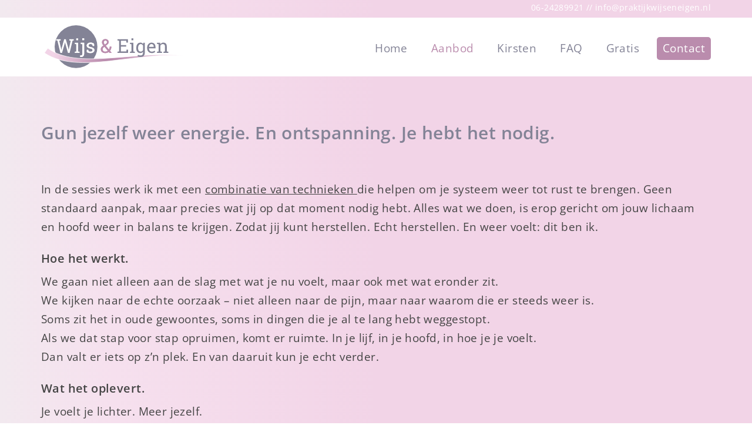

--- FILE ---
content_type: text/html; charset=utf-8
request_url: https://www.praktijkwijseneigen.nl/aanbod
body_size: 6711
content:
<!DOCTYPE html>
<!--
   ___                _  _    ____              _                          _                           
  / _ \  _ __    ___ | || |  |  _ \   ___  ___ (_)  __ _  _ __      _ __  | |                          
 | | | || '_ \  / _ \| || |_ | | | | / _ \/ __|| | / _` || '_ \    | '_ \ | |                          
 | |_| || | | ||  __/|__   _|| |_| ||  __/\__ \| || (_| || | | | _ | | | || |                          
  \___/ |_| |_| \___|   |_|  |____/  \___||___/|_| \__, ||_| |_|(_)|_| |_||_|                          
                                                   |___/                                               
                    _     _          _  _   _  _                          _           _  _             
  _ __ ___    __ _ | | __| | __ ___ | |(_) (_)| | __ ___  __      __ ___ | |__   ___ (_)| |_  ___  ___ 
 | '_ ` _ \  / _` || |/ /| |/ // _ \| || | | || |/ // _ \ \ \ /\ / // _ \| '_ \ / __|| || __|/ _ \/ __|
 | | | | | || (_| ||   < |   <|  __/| || | | ||   <|  __/  \ V  V /|  __/| |_) |\__ \| || |_|  __/\__ \
 |_| |_| |_| \__,_||_|\_\|_|\_\\___||_||_|_/ ||_|\_\\___|   \_/\_/  \___||_.__/ |___/|_| \__|\___||___/
                                         |__/                                                          
                           
Hoi kijk gerust even rond in de broncode. Wil je meer omzet door een makkelijke website: https://www.one4design.nl
-->
<html lang="nl">

  
<head>
	
	
<title>Energetische Massage | Energetisch Lichaamswerk | Hypnotherapie</title>
<link rel="stylesheet" type="text/css" href="//www.praktijkwijseneigen.nl/css/default2.css"/>
<link rel="apple-touch-icon" sizes="57x57" href="ico/apple-icon-57x57.png">
<link rel="apple-touch-icon" sizes="60x60" href="ico/apple-icon-60x60.png">
<link rel="apple-touch-icon" sizes="72x72" href="ico/apple-icon-72x72.png">
<link rel="apple-touch-icon" sizes="76x76" href="ico/apple-icon-76x76.png">
<link rel="apple-touch-icon" sizes="114x114" href="ico/apple-icon-114x114.png">
<link rel="apple-touch-icon" sizes="120x120" href="ico/apple-icon-120x120.png">
<link rel="apple-touch-icon" sizes="144x144" href="ico/apple-icon-144x144.png">
<link rel="apple-touch-icon" sizes="152x152" href="ico/apple-icon-152x152.png">
<link rel="apple-touch-icon" sizes="180x180" href="ico/apple-icon-180x180.png">
<link rel="icon" type="image/png" sizes="192x192"  href="ico/android-icon-192x192.png">
<link rel="icon" type="image/png" sizes="32x32" href="ico/favicon-32x32.png">
<link rel="icon" type="image/png" sizes="96x96" href="ico/favicon-96x96.png">
<link rel="icon" type="image/png" sizes="16x16" href="ico/favicon-16x16.png">
<link rel="manifest" href="ico/manifest.json">
<meta name="msapplication-TileColor" content="#ffffff">
<meta name="msapplication-TileImage" content="ico/ms-icon-144x144.png">
<meta name="theme-color" content="#ffffff">	
<link rel="canonical" href="https://www.praktijkwijseneigen.nl/aanbod"/>
<meta http-equiv="Content-Type" content="text/html;charset=utf-8" />
<meta name="keywords" content=""/>
<meta name="description" content="Aanbod: Energetische sessies dragen bij om ruimte te creëren, om te mogen ontvangen en om lichter te leven. Zo kan je weer meer vreugde ervaren. "/>

<meta name="twitter:card" content="summary" />
<meta property="og:type" content="website" />
<meta property="og:url" content="https://www.praktijkwijseneigen.nl/aanbod" />
<meta name="twitter:title" content="Energetische Massage | Energetisch Lichaamswerk | Hypnotherapie" />
<meta property="og:title" content="Energetische Massage | Energetisch Lichaamswerk | Hypnotherapie" />
<meta property="og:description" content="Aanbod: Energetische sessies dragen bij om ruimte te creëren, om te mogen ontvangen en om lichter te leven. Zo kan je weer meer vreugde ervaren. " />
<meta name="twitter:description" content="Aanbod: Energetische sessies dragen bij om ruimte te creëren, om te mogen ontvangen en om lichter te leven. Zo kan je weer meer vreugde ervaren. " />
<meta name="twitter:image" content="https://www.praktijkwijseneigen.nl/logo.png" />
<meta property="og:image" content="https://www.praktijkwijseneigen.nl/logo.png" />
<meta name="viewport" content="width=device-width, initial-scale=1">
<meta name="robots" content="index, follow"/>
<meta name="googlebot" content="noodp"/>
<meta name="copyright" content="Copyright www.praktijkwijseneigen.nl"/>
<meta name="author" content="www.praktijkwijseneigen.nl"/>
<meta name="revisit-after" content="5"/>
<meta name="Identifier-URL" content="https://www.praktijkwijseneigen.nl/"/>
<meta name="linkage" content="https://www.praktijkwijseneigen.nl/"/>
	
	
	
<style>
html, body {
height: 100%;
 background-color: #fff;
}
	#inhoud
	{
			background-color: #fff;
	}
	
</style>
</head>
<body>
<div class="progress-container">
    <div class="progress-bar" id="myBar"></div>
  </div>  
	
	<div id ="topbutton"><a href="#top"><img src="svg/pijl.svg" alt="pijl" class = "pijl"/></a> </div>
	
	
<div id="wrapper">

		<div class="menubalktopper">
	<div class="menubalktopper-center">
		<p style="text-align: right;">06-24289921 // info@praktijkwijseneigen.nl</p>
			</div></div>


  

  

  
    <div class="menubalk2 zonderslider">
	<div id="menu-center-top">
    <div id="logo"><a class = "homepagelink" href="//www.praktijkwijseneigen.nl"><img alt = "Klik om naar de homepage te gaan" src="//www.praktijkwijseneigen.nl/svg/logo.svg" class = "logo" title="Klik om naar de homepage te gaan"/></a></div>
    <div id="top"><a href="//www.praktijkwijseneigen.nl"><img alt = "Klik om naar de homepage te gaan" src="//www.praktijkwijseneigen.nl/svg/logo.svg"  class = "logomob" title="Klik om naar de homepage te gaan"/></a></div>   
    
    </div>
			<div class="menu-center">
    
 <div class="menu" id="mijnmenu">		
  
<a href="//www.praktijkwijseneigen.nl" >Home</a>
<a href="//www.praktijkwijseneigen.nl/aanbod"  class = "actief">Aanbod</a>
<a href="//www.praktijkwijseneigen.nl/over-mij">Kirsten</a>
<a href="//www.praktijkwijseneigen.nl/tarieven">FAQ</a>
<a href="//www.praktijkwijseneigen.nl/meer-aanbod">Gratis</a>
<a href="//www.praktijkwijseneigen.nl/contact" class = "laatste">Contact</a>
<a href="tel:0624289921" class="tel">Bel nu</a><a href="https://praktijkwijseneigen.clientomgeving.nl/afspraak-maken" class="tel">Afspraak maken</a><a href="mailto:info@praktijkwijseneigen.nl" class="mail">E-mail</a><a href="javascript:void(0);" onclick="myFunction()" class="burger">Menu</a>	</div>
   
    
        
        
        
        
        
    </div>
    </div>
  
  
	<div id = "clear"></div>
  
    
  

  

  
<div id="spacer-no-slider"></div>
  

<div class = "bannervoetposition lees-verder-drie kleurtop"><div class = "bannervoet">
<p>&nbsp;</p>
<h1 data-start="127" data-end="188">Gun jezelf weer energie. En ontspanning. Je hebt het nodig.</h1>
<p>&nbsp;</p>
<p data-start="190" data-end="524">In de sessies werk ik met een <a href="https://www.praktijkwijseneigen.nl/werkvormen"><span style="text-decoration: underline;">combinatie van technieken</span> </a>die helpen om je systeem weer tot rust te brengen. Geen standaard aanpak, maar precies wat jij op dat moment nodig hebt. Alles wat we doen, is erop gericht om jouw lichaam en hoofd weer in balans te krijgen. Zodat jij kunt herstellen. Echt herstellen. En weer voelt: dit ben ik.</p>
<h2 data-start="102" data-end="116">Hoe het werkt.</h2>
<p data-start="118" data-end="552">We gaan niet alleen aan de slag met wat je nu voelt, maar ook met wat eronder zit.<br data-start="200" data-end="203" />We kijken naar de echte oorzaak &ndash; niet alleen naar de pijn, maar naar waarom die er steeds weer is.<br data-start="302" data-end="305" />Soms zit het in oude gewoontes, soms in dingen die je al te lang hebt weggestopt.<br data-start="386" data-end="389" />Als we dat stap voor stap opruimen, komt er ruimte. In je lijf, in je hoofd, in hoe je je voelt.<br data-start="485" data-end="488" data-is-only-node="" />Dan valt er iets op z&rsquo;n plek. En van daaruit kun je echt verder.</p>
<h2 data-start="151" data-end="169">Wat het oplevert.&nbsp;</h2>
<p data-start="171" data-end="619">Je voelt je lichter. Meer jezelf.<br data-start="204" data-end="207" />Je snapt beter wat je lichaam je probeert te vertellen &ndash; en je luistert er ook naar. Klachten worden minder, of ze verdwijnen helemaal.<br data-start="344" data-end="347" />Maar het stopt daar niet. Je merkt dat je andere keuzes gaat maken. Dingen die niet meer goed voelen, laat je los.<br data-start="461" data-end="464" />Je hoofd wordt rustiger, je hebt meer energie, en je voelt weer wat voor j&oacute;u klopt.<br data-start="547" data-end="550" data-is-only-node="" />Je komt terug bij jezelf. En van daaruit kan alles weer gaan stromen.</p>
<p>&nbsp;</p>	</div></div>
	
    
     
<div id="inhoud">
    <div id="inhoud-center">	
		
  



  

  
<div class="rijtegel">
<div class="kolom160">
<h2 style="text-align: center;">&nbsp;Sessies<br /><br /></h2>
<p style="text-align: center;"><a href="https://www.praktijkwijseneigen.nl/traject-een-goede-start"><img style="border-width: 0px; border-style: solid; width: 300px; height: 450px; display: block; margin-left: auto; margin-right: auto;" src = "https://www.praktijkwijseneigen.nl/svg/laden.png" class = "afbeelding" data-src="//www.praktijkwijseneigen.nl/pics/tn2/magnetiseur_zwolle_AKF_zakelijke_fotografie-2416.jpg" alt="magnetiseur zwolle AKF zakelijke fotografie-2416" /></a><br /><a href="https://www.praktijkwijseneigen.nl/traject-een-goede-start" class="cta">Lees verder &rarr;</a><strong><br /></strong></p>
</div>
<div class="kolom160">
<h2 style="text-align: center;">Veerkrachtig leven<br /><br /></h2>
<p style="text-align: center;"><a href="https://www.praktijkwijseneigen.nl/traject-veerkrachtig-en-stressvrij-leven"><img style="border-width: 0px; border-style: solid; width: 300px; height: 450px; display: block; margin-left: auto; margin-right: auto;" src = "https://www.praktijkwijseneigen.nl/svg/laden.png" class = "afbeelding" data-src="//www.praktijkwijseneigen.nl/pics/tn2/magnetiseur_zwolle_AKF_zakelijke_fotografie-2431.jpg" alt="magnetiseur zwolle AKF zakelijke fotografie-2431" /></a><br /><a href="https://www.praktijkwijseneigen.nl/traject-veerkrachtig-en-stressvrij-leven" class="cta">Lees verder &rarr;</a></p>
<p style="text-align: center;"><strong>&nbsp;</strong></p>
</div>
<div class="kolom160">
<h2 style="text-align: center;">Waar het nog meer</h2>
<h2 style="text-align: center;">bij helpt</h2>
<p><strong><a href="https://www.praktijkwijseneigen.nl/individuele-trajecten"><img style="border-width: 0px; border-style: solid; width: 300px; height: 450px; display: block; margin-left: auto; margin-right: auto;" src = "https://www.praktijkwijseneigen.nl/svg/laden.png" class = "afbeelding" data-src="//www.praktijkwijseneigen.nl/pics/tn2/magnetiseur_zwolle_AKF_zakelijke_fotografie-2447.jpg" alt="magnetiseur zwolle AKF zakelijke fotografie-2447" /></a><br /></strong><a href="https://www.praktijkwijseneigen.nl/individuele-trajecten" class="cta">Lees verder &rarr;</a></p>
</div>
</div>
<div class="md-review">&nbsp; &nbsp;
<div class="md-review">&nbsp; &nbsp;
<div class="md-review-author">Esther</div>
<div class="md-review-stars"><span>5</span> <span class="star">★</span><span class="star">★</span><span class="star">★</span><span class="star">★</span><span class="star">★</span><span style="font-size: 1.85rem; letter-spacing: 0.022em;">&nbsp;&nbsp;</span></div>
</div>
<div class="md-review-date">september 2025</div>
</div>
<p><em>&ldquo;Het grootste probleem toen ik bij Kirsten kwam is dat ik mij nooit echt gelukkig en vrolijk voelde, ook had ik erg veel last van stress, opgekropte emoties en trauma's.</em><br /><em>Mijn eigen identiteit was helemaal zoek. In het reguliere en in het alternatieve heb ik veel verschillende soorten therapie&euml;n gevolgd zonder daadwerkelijk resultaat op langdurig termijn.</em><br /><em>tijdens de sessies heb ik stukje bij beetje mezelf weer gevonden, wie ik ben en waar ik voor sta in het leven.</em><br /><em>Het waardevolle vond ik aan de samenwerking tussen mij en Kirsten dat het allemaal zo vanzelf ging, zonder enige druk om je hele verhaal "weer" te vertellen waar je mee zit. Ik voelde me gelijk vertrouwd bij Kirsten.</em><br /><br /><em>Mijn doel was om weer vrolijk te worden en gelukkig. </em><br /><em>En dit doel heb ik zeker weten behaald! </em><br /><em>Meer dan dat heb ik uit deze therapie gehaald, Ik ken mezelf beter dan tevoren en ik sta zoveel positiever in het leven dan ik ooit gedacht zou hebben. </em><br /><em>Als jij je hierin ook erkent zou ik deze therapie zeker aanraden. Het leven wordt een stuk fijner en makkelijker.&rdquo;</em><br />&nbsp; &nbsp; <span style="font-size: 1.85rem; letter-spacing: 0.022em;">&nbsp; &nbsp;</span></p>
<div class="md-review">
<div class="md-review-author">
<div class="md-review">
<div class="md-review-author">Monique</div>
<span style="font-size: 1.85rem; letter-spacing: 0.022em;">5 </span><span class="star" style="font-size: 1.85rem; letter-spacing: 0.022em;">★</span><span class="star" style="font-size: 1.85rem; letter-spacing: 0.022em;">★</span><span class="star" style="font-size: 1.85rem; letter-spacing: 0.022em;">★</span><span class="star" style="font-size: 1.85rem; letter-spacing: 0.022em;">★</span><span class="star" style="font-size: 1.85rem; letter-spacing: 0.022em;">★</span></div>
<div class="md-review">maart 2025</div>
<div class="md-review-date">&nbsp;</div>
</div>
<div class="md-review-content"><em>&ldquo;Ik ben naar Kirsten gegaan vanwege de onrust in mijn lijf/hoofd en boosheid.</em><br /><em>Kirsten is een fijn en toegankelijk persoon die aanvoelt wat nodig is.</em><br /><em>Ik heb meer rust, voel me blij en heb weer meer plezier in het leven gekregen.</em><br /><em>Ik keek er iedere keer naar uit om weer te gaan en raad het zeker aan om met kirsten te gaan samen werken, ze biedt een luisterend oor en geeft veel advies.&rdquo;</em><br />&nbsp; &nbsp;</div>
</div>
<div class="md-review-author">&nbsp;</div>
<div class="md-review-author">Janneke L.</div>
<p><span style="font-size: 1.85rem; letter-spacing: 0.022em;">5 </span><span class="star" style="font-size: 1.85rem; letter-spacing: 0.022em;">★</span><span class="star" style="font-size: 1.85rem; letter-spacing: 0.022em;">★</span><span class="star" style="font-size: 1.85rem; letter-spacing: 0.022em;">★</span><span class="star" style="font-size: 1.85rem; letter-spacing: 0.022em;">★</span><span class="star" style="font-size: 1.85rem; letter-spacing: 0.022em;">★</span></p>
<p><span style="font-size: 1.85rem; letter-spacing: 0.022em;">februari 2025</span>&nbsp; &nbsp;&nbsp;</p>
<p>&ldquo;<em>Eind 2023 stortte ik letterlijk en figuurlijk in. Ik kwam tot het besef dat ik niet gezien en gehoord ben in mijn jeugd. Ik besefte dat ik heb geleerd om mijn behoeftes ondergeschikt te maken en dat er geen reactie komt wanneer je emoties toont. Ik had dan ook nooit geleerd om &nbsp;op een goede manier met mijn emoties om te gaan. Voor mijn gevoel ging er een &lsquo;beerput&rsquo; open waarvan ik de deksel er niet meer op kreeg. Ik moest door</em> <em>heel veel onverwerkte emoties heen en dit lukte me niet alleen. Ik kwam bij Kirsten terecht toen ik erg diep zat. Ze gaf me een veilig gevoel. Ze hoorde me en ze zag me. Kon duidelijk uitleg geven over wat er met me gebeurde zodat ik me ook open kon stellen en dit proces kon laten gebeuren. Het is lastig om er goede woorden aan te geven maar door de begeleiding van Kirsten ben ik niet volledig uitgevallen ( werk en gezin)</em> <em>ik ben heel anders gaan kijken naar mezelf en de hele wereld om me heen. ( met name het gezin waar ik uit kom en het familie systeem.) Het heeft me veel goeds gebracht en ik ben haar heel erg dankbaar. Ik ben me erg bewust van emoties die zich kunnen vastzetten in je lijf en heb ook praktische oefeningen die ik in m&rsquo;n dagelijkse leven nog steeds gebruik. Mij helpt dit momenteel voldoende maar ik sluit niet uit dat ik nog eens van haar helende handen gebruik ga maken.&rdquo;</em><br />&nbsp; &nbsp;</p>
<p>Linda</p>
<p><em>"Kirsten is een leuk mens, dus het voelde snel vertrouwd. Ze is lekker nuchter en praktisch en tegelijkertijd kan ze goed aanvoelen wat er speelt. Ik kan haar aanraden!"</em></p>
<p>&nbsp;&nbsp;</p>
<div class="md-review">
<div class="md-review-author">Janneke P.</div>
<div class="md-review-stars">5 <span class="star">★</span><span class="star">★</span><span class="star">★</span><span class="star">★</span><span class="star">★</span></div>
</div>
<p>oktober 2024&nbsp; &nbsp;&nbsp;<br /><em>&ldquo;Van elk consult en/of behandeling neem ik wel iets concreets mee terug naar huis&hellip;dat kan zijn: rust, inspiratie, bevestiging, een concrete gedachte waar ik mee aan de slag ga, net weer even meer gevoel van perspectief, het meer in balans voelen&hellip; daarom kom ik graag bij Kirsten.. Het werkt daarna altijd nog door&hellip;&rdquo;</em></p>
<p>&nbsp;</p>
<div class="md-review">
<div class="md-review-author">Britt</div>
<span style="font-size: 1.85rem; letter-spacing: 0.022em;">5 </span><span class="star" style="font-size: 1.85rem; letter-spacing: 0.022em;">★</span><span class="star" style="font-size: 1.85rem; letter-spacing: 0.022em;">★</span><span class="star" style="font-size: 1.85rem; letter-spacing: 0.022em;">★</span><span class="star" style="font-size: 1.85rem; letter-spacing: 0.022em;">★</span><span class="star" style="font-size: 1.85rem; letter-spacing: 0.022em;">★</span></div>
<p>oktober 2024&nbsp; &nbsp; &nbsp; &nbsp; &nbsp; &nbsp; &nbsp; &nbsp; &nbsp; &nbsp; &nbsp; &nbsp; &nbsp; &nbsp; &nbsp; &nbsp; &nbsp; &nbsp; &nbsp; &nbsp; &nbsp; &nbsp; &nbsp; &nbsp; &nbsp; &nbsp; &nbsp; &nbsp; &nbsp; &nbsp; &nbsp; &nbsp; &nbsp; &nbsp; &nbsp; &nbsp; &nbsp; &nbsp; &nbsp; &nbsp; &nbsp; &nbsp; &nbsp; &nbsp; &nbsp; &nbsp; &nbsp; &nbsp; &nbsp; &nbsp; &nbsp; &nbsp; &nbsp; &nbsp; &nbsp; &nbsp; &nbsp; &nbsp; &nbsp; &nbsp; &nbsp; &nbsp; &nbsp; &nbsp; &nbsp; &nbsp; &nbsp; &nbsp; &nbsp; &nbsp; &nbsp; &nbsp; &nbsp; &nbsp; &nbsp; &nbsp; &nbsp; &nbsp; &nbsp; &nbsp;</p>
<p><em>"De sessies bij Kirsten zijn zeer aangenaam. Kirsten verstaat haar vak en door haar ruime ervaring en brede kennis weet zij precies hoe ze het beste te werk kan gaan. Iedere sessie is maatwerk. Daarnaast weet Kirsten een veilige omgeving te cre&euml;eren en voel je je als cli&euml;nt direct op je gemak. Ik kan een traject bij Wijs &amp; Eigen zeer aanraden.&rdquo;</em><br />&nbsp; &nbsp;</p>
<p>&nbsp;</p>
<p><br />&nbsp; &nbsp;</p>

  

  



  

  

    </div>
</div>
		


  

  

  


  
		
		
<div id="push"><div id="push-center"></div></div>
</div>



<div id="footer">
	<div id="footer-center">
        
     
        
   <div class="footer-center-col-eerste">   
	
  
<p class="has-text-color has-very-dark-gray-color"><strong>Praktijk Wijs &amp; Eigen&nbsp;</strong><a href="https://www.instagram.com/praktijkwijseneigen/"><img style="font-size: 1.85rem; letter-spacing: 0.022em;" src = "svg/laden.svg" data-src="https://external-content.duckduckgo.com/iu/?u=https%3A%2F%2Flogos-world.net%2Fwp-content%2Fuploads%2F2020%2F04%2FInstagram-icon-Logo-2016-present.png&amp;f=1&amp;nofb=1&amp;ipt=479b01ff3cf2a2c1483cbc68067eff7f439a5de231fe1fc03c24433e6d60c107&amp;ipo=images" alt="Instagram Logo Font PNG" width="27" height="15" /></a><strong style="font-size: 1.85rem; letter-spacing: 0.022em;"><br /></strong></p>
<p class="has-text-color has-very-dark-gray-color"><em style="font-size: 1.85rem; letter-spacing: 0.022em;">Kirsten Schakelaa</em><em style="font-size: 1.85rem; letter-spacing: 0.022em;">r</em><a href="https://www.linkedin.com/in/kirsten-schakelaar-stiksma-16b396241/"><img style="font-size: 1.85rem; letter-spacing: 0.022em;" src = "svg/laden.svg" data-src="https://external-content.duckduckgo.com/iu/?u=https%3A%2F%2Fstorage.tameson.com%2Fasset%2FArticles%2Fgeneral%2Flinked_in_logo.png&amp;f=1&amp;nofb=1&amp;ipt=029240eabf8a288faa6eaa71b0ce651a8159c91bd6f61e1f7c6c921fed564e63&amp;ipo=images" alt="Anju Thangam Joy | Tameson.es" width="27" height="27" /></a><em style="font-size: 1.85rem; letter-spacing: 0.022em;">&nbsp;<br /></em>Anlosediep 20<br />8032 NG Zwolle</p>
<p>06-24289921<br /><a href="mailto:info@praktijkwijseneigen.nl">info@praktijkwijseneigen.nl</a></p>
<p>&nbsp;</p>
<p>
<script type="application/ld+json">
{
  "@context": "https://schema.org",
  "@type": "LocalBusiness",
  "name": "Praktijk Wijs en Eigen",
  "image": "https://www.praktijkwijseneigen.nl/logo.png",
  "@id": "",
  "url": "https://www.praktijkwijseneigen.nl/",
  "telephone": "0031624289921",
  "priceRange": "60",
  "address": {
    "@type": "PostalAddress",
    "streetAddress": "Anlosediep 20",
    "addressLocality": "Zwolle",
    "postalCode": "8032NZ",
    "addressCountry": "NL"
  } 
}
</script>
</p>
      </div>
      <div class="footer-center-col">  
	
  

      </div>
        <div class="footer-center-col">   
	
  
<ul>
<li><a title="aanbod" href="https://www.praktijkwijseneigen.nl/aanbod">Aanbod</a></li>
<li><a title="over mij" href="https://www.praktijkwijseneigen.nl/over-mij">Kirsten</a></li>
<li><a title="tarieven" href="https://www.praktijkwijseneigen.nl/tarieven">FAQ</a></li>
<li><a title="contact" href="https://www.praktijkwijseneigen.nl/contact">Contact</a></li>
<li><a title="privacy" href="//www.praktijkwijseneigen.nl/bestanden/magnetiseur_zwolle_Privacy_Statement.pdf">Privacy</a></li>
<li><a title="algemene voorwaarden" href="//www.praktijkwijseneigen.nl/bestanden/magnetiseur_zwolle_algemene_voorwaarden.pdf">Algemene voorwaarden</a></li>
</ul>
      </div>
     <div class="footer-center-col-laatste">  
	
  

      </div>
       <div class="clear"></div>
	</div>
	</div>
	<div id="copyright" class = "copyright-color">
	<div id="copyright-center">
  
<p style="text-align: center;">webdesign door: <a href="https://www.one4design.nl">Website laten maken Zwolle</a></p>
</div>
	</div>		



	


  
<script src="//www.praktijkwijseneigen.nl/js/jquery.min.js"></script>
<script src="//www.praktijkwijseneigen.nl/js/slimbox2.js" defer></script>

<script src="//www.praktijkwijseneigen.nl/js/sliderasync2.js" defer></script>


<script>
 function myFunction() {
  var x = document.getElementById("mijnmenu");
  if (x.className === "menu") {

   x.classList.add("responsive");

  } else {
   x.classList.remove("responsive");
  }
 }
</script>

<script>
 // When the user scrolls the page, execute myFunction 
 function myScrollIndicator() {
  var winScroll = document.body.scrollTop || document.documentElement.scrollTop;
  var height = document.documentElement.scrollHeight - document.documentElement.clientHeight;
  var scrolled = (winScroll / height) * 100;
  document.getElementById("myBar").style.width = scrolled + "%";
 }

 /* When the user scrolls down, hide the navbar. When the user scrolls up, show the navbar */
 var prevScrollpos = window.pageYOffset;

 function myTopNav() {
  var currentScrollPos = window.pageYOffset;

  if ((prevScrollpos) > currentScrollPos) {
   document.getElementById("topbutton").style.right = "10px";
  } else {
   document.getElementById("topbutton").style.right = "-70px";
  }
  prevScrollpos = currentScrollPos;
 }
 /* twee functies aanroepen on scroll */
 window.onscroll = function() {
  myScrollIndicator();
  myTopNav();
 }
</script>

  

  

  

<script src="//www.praktijkwijseneigen.nl/js/jquery.lazyloadxt.extra.min.js" defer></script>
<script src="//www.praktijkwijseneigen.nl/js/jquery.lazyloadxt.bg.min.js" defer></script>


	
</body>

</html>



--- FILE ---
content_type: text/css
request_url: https://www.praktijkwijseneigen.nl/css/default2.css
body_size: 8998
content:
.icon
{
margin-bottom: -1px;
}

@media screen and (min-width: 965px) {
a.anchor {
    display: block;
    position: relative;
    top: -150px;
    visibility: hidden;
}
}
@media screen and (max-width: 965px) {
a.anchor {
    display: block;
    position: relative;
    top: -50px;
    visibility: hidden;
}
}

/* cyrillic-ext */
@font-face {
  font-family: 'Open Sans';
  font-style: italic;
  font-weight: 300;
  font-stretch: 100%;
  font-display: swap;
  src: url(https://fonts.gstatic.com/s/opensans/v34/memtYaGs126MiZpBA-UFUIcVXSCEkx2cmqvXlWqWtE6F15M.woff2) format('woff2');
  unicode-range: U+0460-052F, U+1C80-1C88, U+20B4, U+2DE0-2DFF, U+A640-A69F, U+FE2E-FE2F;
}
/* cyrillic */
@font-face {
  font-family: 'Open Sans';
  font-style: italic;
  font-weight: 300;
  font-stretch: 100%;
  font-display: swap;
  src: url(https://fonts.gstatic.com/s/opensans/v34/memtYaGs126MiZpBA-UFUIcVXSCEkx2cmqvXlWqWvU6F15M.woff2) format('woff2');
  unicode-range: U+0301, U+0400-045F, U+0490-0491, U+04B0-04B1, U+2116;
}
/* greek-ext */
@font-face {
  font-family: 'Open Sans';
  font-style: italic;
  font-weight: 300;
  font-stretch: 100%;
  font-display: swap;
  src: url(https://fonts.gstatic.com/s/opensans/v34/memtYaGs126MiZpBA-UFUIcVXSCEkx2cmqvXlWqWtU6F15M.woff2) format('woff2');
  unicode-range: U+1F00-1FFF;
}
/* greek */
@font-face {
  font-family: 'Open Sans';
  font-style: italic;
  font-weight: 300;
  font-stretch: 100%;
  font-display: swap;
  src: url(https://fonts.gstatic.com/s/opensans/v34/memtYaGs126MiZpBA-UFUIcVXSCEkx2cmqvXlWqWuk6F15M.woff2) format('woff2');
  unicode-range: U+0370-03FF;
}
/* hebrew */
@font-face {
  font-family: 'Open Sans';
  font-style: italic;
  font-weight: 300;
  font-stretch: 100%;
  font-display: swap;
  src: url(https://fonts.gstatic.com/s/opensans/v34/memtYaGs126MiZpBA-UFUIcVXSCEkx2cmqvXlWqWu06F15M.woff2) format('woff2');
  unicode-range: U+0590-05FF, U+200C-2010, U+20AA, U+25CC, U+FB1D-FB4F;
}
/* vietnamese */
@font-face {
  font-family: 'Open Sans';
  font-style: italic;
  font-weight: 300;
  font-stretch: 100%;
  font-display: swap;
  src: url(https://fonts.gstatic.com/s/opensans/v34/memtYaGs126MiZpBA-UFUIcVXSCEkx2cmqvXlWqWtk6F15M.woff2) format('woff2');
  unicode-range: U+0102-0103, U+0110-0111, U+0128-0129, U+0168-0169, U+01A0-01A1, U+01AF-01B0, U+1EA0-1EF9, U+20AB;
}
/* latin-ext */
@font-face {
  font-family: 'Open Sans';
  font-style: italic;
  font-weight: 300;
  font-stretch: 100%;
  font-display: swap;
  src: url(https://fonts.gstatic.com/s/opensans/v34/memtYaGs126MiZpBA-UFUIcVXSCEkx2cmqvXlWqWt06F15M.woff2) format('woff2');
  unicode-range: U+0100-024F, U+0259, U+1E00-1EFF, U+2020, U+20A0-20AB, U+20AD-20CF, U+2113, U+2C60-2C7F, U+A720-A7FF;
}
/* latin */
@font-face {
  font-family: 'Open Sans';
  font-style: italic;
  font-weight: 300;
  font-stretch: 100%;
  font-display: swap;
  src: url(https://fonts.gstatic.com/s/opensans/v34/memtYaGs126MiZpBA-UFUIcVXSCEkx2cmqvXlWqWuU6F.woff2) format('woff2');
  unicode-range: U+0000-00FF, U+0131, U+0152-0153, U+02BB-02BC, U+02C6, U+02DA, U+02DC, U+2000-206F, U+2074, U+20AC, U+2122, U+2191, U+2193, U+2212, U+2215, U+FEFF, U+FFFD;
}
/* cyrillic-ext */
@font-face {
  font-family: 'Open Sans';
  font-style: italic;
  font-weight: 400;
  font-stretch: 100%;
  font-display: swap;
  src: url(https://fonts.gstatic.com/s/opensans/v34/memtYaGs126MiZpBA-UFUIcVXSCEkx2cmqvXlWqWtE6F15M.woff2) format('woff2');
  unicode-range: U+0460-052F, U+1C80-1C88, U+20B4, U+2DE0-2DFF, U+A640-A69F, U+FE2E-FE2F;
}
/* cyrillic */
@font-face {
  font-family: 'Open Sans';
  font-style: italic;
  font-weight: 400;
  font-stretch: 100%;
  font-display: swap;
  src: url(https://fonts.gstatic.com/s/opensans/v34/memtYaGs126MiZpBA-UFUIcVXSCEkx2cmqvXlWqWvU6F15M.woff2) format('woff2');
  unicode-range: U+0301, U+0400-045F, U+0490-0491, U+04B0-04B1, U+2116;
}
/* greek-ext */
@font-face {
  font-family: 'Open Sans';
  font-style: italic;
  font-weight: 400;
  font-stretch: 100%;
  font-display: swap;
  src: url(https://fonts.gstatic.com/s/opensans/v34/memtYaGs126MiZpBA-UFUIcVXSCEkx2cmqvXlWqWtU6F15M.woff2) format('woff2');
  unicode-range: U+1F00-1FFF;
}
/* greek */
@font-face {
  font-family: 'Open Sans';
  font-style: italic;
  font-weight: 400;
  font-stretch: 100%;
  font-display: swap;
  src: url(https://fonts.gstatic.com/s/opensans/v34/memtYaGs126MiZpBA-UFUIcVXSCEkx2cmqvXlWqWuk6F15M.woff2) format('woff2');
  unicode-range: U+0370-03FF;
}
/* hebrew */
@font-face {
  font-family: 'Open Sans';
  font-style: italic;
  font-weight: 400;
  font-stretch: 100%;
  font-display: swap;
  src: url(https://fonts.gstatic.com/s/opensans/v34/memtYaGs126MiZpBA-UFUIcVXSCEkx2cmqvXlWqWu06F15M.woff2) format('woff2');
  unicode-range: U+0590-05FF, U+200C-2010, U+20AA, U+25CC, U+FB1D-FB4F;
}
/* vietnamese */
@font-face {
  font-family: 'Open Sans';
  font-style: italic;
  font-weight: 400;
  font-stretch: 100%;
  font-display: swap;
  src: url(https://fonts.gstatic.com/s/opensans/v34/memtYaGs126MiZpBA-UFUIcVXSCEkx2cmqvXlWqWtk6F15M.woff2) format('woff2');
  unicode-range: U+0102-0103, U+0110-0111, U+0128-0129, U+0168-0169, U+01A0-01A1, U+01AF-01B0, U+1EA0-1EF9, U+20AB;
}
/* latin-ext */
@font-face {
  font-family: 'Open Sans';
  font-style: italic;
  font-weight: 400;
  font-stretch: 100%;
  font-display: swap;
  src: url(https://fonts.gstatic.com/s/opensans/v34/memtYaGs126MiZpBA-UFUIcVXSCEkx2cmqvXlWqWt06F15M.woff2) format('woff2');
  unicode-range: U+0100-024F, U+0259, U+1E00-1EFF, U+2020, U+20A0-20AB, U+20AD-20CF, U+2113, U+2C60-2C7F, U+A720-A7FF;
}
/* latin */
@font-face {
  font-family: 'Open Sans';
  font-style: italic;
  font-weight: 400;
  font-stretch: 100%;
  font-display: swap;
  src: url(https://fonts.gstatic.com/s/opensans/v34/memtYaGs126MiZpBA-UFUIcVXSCEkx2cmqvXlWqWuU6F.woff2) format('woff2');
  unicode-range: U+0000-00FF, U+0131, U+0152-0153, U+02BB-02BC, U+02C6, U+02DA, U+02DC, U+2000-206F, U+2074, U+20AC, U+2122, U+2191, U+2193, U+2212, U+2215, U+FEFF, U+FFFD;
}
/* cyrillic-ext */
@font-face {
  font-family: 'Open Sans';
  font-style: italic;
  font-weight: 600;
  font-stretch: 100%;
  font-display: swap;
  src: url(https://fonts.gstatic.com/s/opensans/v34/memtYaGs126MiZpBA-UFUIcVXSCEkx2cmqvXlWqWtE6F15M.woff2) format('woff2');
  unicode-range: U+0460-052F, U+1C80-1C88, U+20B4, U+2DE0-2DFF, U+A640-A69F, U+FE2E-FE2F;
}
/* cyrillic */
@font-face {
  font-family: 'Open Sans';
  font-style: italic;
  font-weight: 600;
  font-stretch: 100%;
  font-display: swap;
  src: url(https://fonts.gstatic.com/s/opensans/v34/memtYaGs126MiZpBA-UFUIcVXSCEkx2cmqvXlWqWvU6F15M.woff2) format('woff2');
  unicode-range: U+0301, U+0400-045F, U+0490-0491, U+04B0-04B1, U+2116;
}
/* greek-ext */
@font-face {
  font-family: 'Open Sans';
  font-style: italic;
  font-weight: 600;
  font-stretch: 100%;
  font-display: swap;
  src: url(https://fonts.gstatic.com/s/opensans/v34/memtYaGs126MiZpBA-UFUIcVXSCEkx2cmqvXlWqWtU6F15M.woff2) format('woff2');
  unicode-range: U+1F00-1FFF;
}
/* greek */
@font-face {
  font-family: 'Open Sans';
  font-style: italic;
  font-weight: 600;
  font-stretch: 100%;
  font-display: swap;
  src: url(https://fonts.gstatic.com/s/opensans/v34/memtYaGs126MiZpBA-UFUIcVXSCEkx2cmqvXlWqWuk6F15M.woff2) format('woff2');
  unicode-range: U+0370-03FF;
}
/* hebrew */
@font-face {
  font-family: 'Open Sans';
  font-style: italic;
  font-weight: 600;
  font-stretch: 100%;
  font-display: swap;
  src: url(https://fonts.gstatic.com/s/opensans/v34/memtYaGs126MiZpBA-UFUIcVXSCEkx2cmqvXlWqWu06F15M.woff2) format('woff2');
  unicode-range: U+0590-05FF, U+200C-2010, U+20AA, U+25CC, U+FB1D-FB4F;
}
/* vietnamese */
@font-face {
  font-family: 'Open Sans';
  font-style: italic;
  font-weight: 600;
  font-stretch: 100%;
  font-display: swap;
  src: url(https://fonts.gstatic.com/s/opensans/v34/memtYaGs126MiZpBA-UFUIcVXSCEkx2cmqvXlWqWtk6F15M.woff2) format('woff2');
  unicode-range: U+0102-0103, U+0110-0111, U+0128-0129, U+0168-0169, U+01A0-01A1, U+01AF-01B0, U+1EA0-1EF9, U+20AB;
}
/* latin-ext */
@font-face {
  font-family: 'Open Sans';
  font-style: italic;
  font-weight: 600;
  font-stretch: 100%;
  font-display: swap;
  src: url(https://fonts.gstatic.com/s/opensans/v34/memtYaGs126MiZpBA-UFUIcVXSCEkx2cmqvXlWqWt06F15M.woff2) format('woff2');
  unicode-range: U+0100-024F, U+0259, U+1E00-1EFF, U+2020, U+20A0-20AB, U+20AD-20CF, U+2113, U+2C60-2C7F, U+A720-A7FF;
}
/* latin */
@font-face {
  font-family: 'Open Sans';
  font-style: italic;
  font-weight: 600;
  font-stretch: 100%;
  font-display: swap;
  src: url(https://fonts.gstatic.com/s/opensans/v34/memtYaGs126MiZpBA-UFUIcVXSCEkx2cmqvXlWqWuU6F.woff2) format('woff2');
  unicode-range: U+0000-00FF, U+0131, U+0152-0153, U+02BB-02BC, U+02C6, U+02DA, U+02DC, U+2000-206F, U+2074, U+20AC, U+2122, U+2191, U+2193, U+2212, U+2215, U+FEFF, U+FFFD;
}
/* cyrillic-ext */
@font-face {
  font-family: 'Open Sans';
  font-style: normal;
  font-weight: 300;
  font-stretch: 100%;
  font-display: swap;
  src: url(https://fonts.gstatic.com/s/opensans/v34/memvYaGs126MiZpBA-UvWbX2vVnXBbObj2OVTSKmu1aB.woff2) format('woff2');
  unicode-range: U+0460-052F, U+1C80-1C88, U+20B4, U+2DE0-2DFF, U+A640-A69F, U+FE2E-FE2F;
}
/* cyrillic */
@font-face {
  font-family: 'Open Sans';
  font-style: normal;
  font-weight: 300;
  font-stretch: 100%;
  font-display: swap;
  src: url(https://fonts.gstatic.com/s/opensans/v34/memvYaGs126MiZpBA-UvWbX2vVnXBbObj2OVTSumu1aB.woff2) format('woff2');
  unicode-range: U+0301, U+0400-045F, U+0490-0491, U+04B0-04B1, U+2116;
}
/* greek-ext */
@font-face {
  font-family: 'Open Sans';
  font-style: normal;
  font-weight: 300;
  font-stretch: 100%;
  font-display: swap;
  src: url(https://fonts.gstatic.com/s/opensans/v34/memvYaGs126MiZpBA-UvWbX2vVnXBbObj2OVTSOmu1aB.woff2) format('woff2');
  unicode-range: U+1F00-1FFF;
}
/* greek */
@font-face {
  font-family: 'Open Sans';
  font-style: normal;
  font-weight: 300;
  font-stretch: 100%;
  font-display: swap;
  src: url(https://fonts.gstatic.com/s/opensans/v34/memvYaGs126MiZpBA-UvWbX2vVnXBbObj2OVTSymu1aB.woff2) format('woff2');
  unicode-range: U+0370-03FF;
}
/* hebrew */
@font-face {
  font-family: 'Open Sans';
  font-style: normal;
  font-weight: 300;
  font-stretch: 100%;
  font-display: swap;
  src: url(https://fonts.gstatic.com/s/opensans/v34/memvYaGs126MiZpBA-UvWbX2vVnXBbObj2OVTS2mu1aB.woff2) format('woff2');
  unicode-range: U+0590-05FF, U+200C-2010, U+20AA, U+25CC, U+FB1D-FB4F;
}
/* vietnamese */
@font-face {
  font-family: 'Open Sans';
  font-style: normal;
  font-weight: 300;
  font-stretch: 100%;
  font-display: swap;
  src: url(https://fonts.gstatic.com/s/opensans/v34/memvYaGs126MiZpBA-UvWbX2vVnXBbObj2OVTSCmu1aB.woff2) format('woff2');
  unicode-range: U+0102-0103, U+0110-0111, U+0128-0129, U+0168-0169, U+01A0-01A1, U+01AF-01B0, U+1EA0-1EF9, U+20AB;
}
/* latin-ext */
@font-face {
  font-family: 'Open Sans';
  font-style: normal;
  font-weight: 300;
  font-stretch: 100%;
  font-display: swap;
  src: url(https://fonts.gstatic.com/s/opensans/v34/memvYaGs126MiZpBA-UvWbX2vVnXBbObj2OVTSGmu1aB.woff2) format('woff2');
  unicode-range: U+0100-024F, U+0259, U+1E00-1EFF, U+2020, U+20A0-20AB, U+20AD-20CF, U+2113, U+2C60-2C7F, U+A720-A7FF;
}
/* latin */
@font-face {
  font-family: 'Open Sans';
  font-style: normal;
  font-weight: 300;
  font-stretch: 100%;
  font-display: swap;
  src: url(https://fonts.gstatic.com/s/opensans/v34/memvYaGs126MiZpBA-UvWbX2vVnXBbObj2OVTS-muw.woff2) format('woff2');
  unicode-range: U+0000-00FF, U+0131, U+0152-0153, U+02BB-02BC, U+02C6, U+02DA, U+02DC, U+2000-206F, U+2074, U+20AC, U+2122, U+2191, U+2193, U+2212, U+2215, U+FEFF, U+FFFD;
}
/* cyrillic-ext */
@font-face {
  font-family: 'Open Sans';
  font-style: normal;
  font-weight: 400;
  font-stretch: 100%;
  font-display: swap;
  src: url(https://fonts.gstatic.com/s/opensans/v34/memvYaGs126MiZpBA-UvWbX2vVnXBbObj2OVTSKmu1aB.woff2) format('woff2');
  unicode-range: U+0460-052F, U+1C80-1C88, U+20B4, U+2DE0-2DFF, U+A640-A69F, U+FE2E-FE2F;
}
/* cyrillic */
@font-face {
  font-family: 'Open Sans';
  font-style: normal;
  font-weight: 400;
  font-stretch: 100%;
  font-display: swap;
  src: url(https://fonts.gstatic.com/s/opensans/v34/memvYaGs126MiZpBA-UvWbX2vVnXBbObj2OVTSumu1aB.woff2) format('woff2');
  unicode-range: U+0301, U+0400-045F, U+0490-0491, U+04B0-04B1, U+2116;
}
/* greek-ext */
@font-face {
  font-family: 'Open Sans';
  font-style: normal;
  font-weight: 400;
  font-stretch: 100%;
  font-display: swap;
  src: url(https://fonts.gstatic.com/s/opensans/v34/memvYaGs126MiZpBA-UvWbX2vVnXBbObj2OVTSOmu1aB.woff2) format('woff2');
  unicode-range: U+1F00-1FFF;
}
/* greek */
@font-face {
  font-family: 'Open Sans';
  font-style: normal;
  font-weight: 400;
  font-stretch: 100%;
  font-display: swap;
  src: url(https://fonts.gstatic.com/s/opensans/v34/memvYaGs126MiZpBA-UvWbX2vVnXBbObj2OVTSymu1aB.woff2) format('woff2');
  unicode-range: U+0370-03FF;
}
/* hebrew */
@font-face {
  font-family: 'Open Sans';
  font-style: normal;
  font-weight: 400;
  font-stretch: 100%;
  font-display: swap;
  src: url(https://fonts.gstatic.com/s/opensans/v34/memvYaGs126MiZpBA-UvWbX2vVnXBbObj2OVTS2mu1aB.woff2) format('woff2');
  unicode-range: U+0590-05FF, U+200C-2010, U+20AA, U+25CC, U+FB1D-FB4F;
}
/* vietnamese */
@font-face {
  font-family: 'Open Sans';
  font-style: normal;
  font-weight: 400;
  font-stretch: 100%;
  font-display: swap;
  src: url(https://fonts.gstatic.com/s/opensans/v34/memvYaGs126MiZpBA-UvWbX2vVnXBbObj2OVTSCmu1aB.woff2) format('woff2');
  unicode-range: U+0102-0103, U+0110-0111, U+0128-0129, U+0168-0169, U+01A0-01A1, U+01AF-01B0, U+1EA0-1EF9, U+20AB;
}
/* latin-ext */
@font-face {
  font-family: 'Open Sans';
  font-style: normal;
  font-weight: 400;
  font-stretch: 100%;
  font-display: swap;
  src: url(https://fonts.gstatic.com/s/opensans/v34/memvYaGs126MiZpBA-UvWbX2vVnXBbObj2OVTSGmu1aB.woff2) format('woff2');
  unicode-range: U+0100-024F, U+0259, U+1E00-1EFF, U+2020, U+20A0-20AB, U+20AD-20CF, U+2113, U+2C60-2C7F, U+A720-A7FF;
}
/* latin */
@font-face {
  font-family: 'Open Sans';
  font-style: normal;
  font-weight: 400;
  font-stretch: 100%;
  font-display: swap;
  src: url(https://fonts.gstatic.com/s/opensans/v34/memvYaGs126MiZpBA-UvWbX2vVnXBbObj2OVTS-muw.woff2) format('woff2');
  unicode-range: U+0000-00FF, U+0131, U+0152-0153, U+02BB-02BC, U+02C6, U+02DA, U+02DC, U+2000-206F, U+2074, U+20AC, U+2122, U+2191, U+2193, U+2212, U+2215, U+FEFF, U+FFFD;
}
/* cyrillic-ext */
@font-face {
  font-family: 'Open Sans';
  font-style: normal;
  font-weight: 600;
  font-stretch: 100%;
  font-display: swap;
  src: url(https://fonts.gstatic.com/s/opensans/v34/memvYaGs126MiZpBA-UvWbX2vVnXBbObj2OVTSKmu1aB.woff2) format('woff2');
  unicode-range: U+0460-052F, U+1C80-1C88, U+20B4, U+2DE0-2DFF, U+A640-A69F, U+FE2E-FE2F;
}
/* cyrillic */
@font-face {
  font-family: 'Open Sans';
  font-style: normal;
  font-weight: 600;
  font-stretch: 100%;
  font-display: swap;
  src: url(https://fonts.gstatic.com/s/opensans/v34/memvYaGs126MiZpBA-UvWbX2vVnXBbObj2OVTSumu1aB.woff2) format('woff2');
  unicode-range: U+0301, U+0400-045F, U+0490-0491, U+04B0-04B1, U+2116;
}
/* greek-ext */
@font-face {
  font-family: 'Open Sans';
  font-style: normal;
  font-weight: 600;
  font-stretch: 100%;
  font-display: swap;
  src: url(https://fonts.gstatic.com/s/opensans/v34/memvYaGs126MiZpBA-UvWbX2vVnXBbObj2OVTSOmu1aB.woff2) format('woff2');
  unicode-range: U+1F00-1FFF;
}
/* greek */
@font-face {
  font-family: 'Open Sans';
  font-style: normal;
  font-weight: 600;
  font-stretch: 100%;
  font-display: swap;
  src: url(https://fonts.gstatic.com/s/opensans/v34/memvYaGs126MiZpBA-UvWbX2vVnXBbObj2OVTSymu1aB.woff2) format('woff2');
  unicode-range: U+0370-03FF;
}
/* hebrew */
@font-face {
  font-family: 'Open Sans';
  font-style: normal;
  font-weight: 600;
  font-stretch: 100%;
  font-display: swap;
  src: url(https://fonts.gstatic.com/s/opensans/v34/memvYaGs126MiZpBA-UvWbX2vVnXBbObj2OVTS2mu1aB.woff2) format('woff2');
  unicode-range: U+0590-05FF, U+200C-2010, U+20AA, U+25CC, U+FB1D-FB4F;
}
/* vietnamese */
@font-face {
  font-family: 'Open Sans';
  font-style: normal;
  font-weight: 600;
  font-stretch: 100%;
  font-display: swap;
  src: url(https://fonts.gstatic.com/s/opensans/v34/memvYaGs126MiZpBA-UvWbX2vVnXBbObj2OVTSCmu1aB.woff2) format('woff2');
  unicode-range: U+0102-0103, U+0110-0111, U+0128-0129, U+0168-0169, U+01A0-01A1, U+01AF-01B0, U+1EA0-1EF9, U+20AB;
}
/* latin-ext */
@font-face {
  font-family: 'Open Sans';
  font-style: normal;
  font-weight: 600;
  font-stretch: 100%;
  font-display: swap;
  src: url(https://fonts.gstatic.com/s/opensans/v34/memvYaGs126MiZpBA-UvWbX2vVnXBbObj2OVTSGmu1aB.woff2) format('woff2');
  unicode-range: U+0100-024F, U+0259, U+1E00-1EFF, U+2020, U+20A0-20AB, U+20AD-20CF, U+2113, U+2C60-2C7F, U+A720-A7FF;
}
/* latin */
@font-face {
  font-family: 'Open Sans';
  font-style: normal;
  font-weight: 600;
  font-stretch: 100%;
  font-display: swap;
  src: url(https://fonts.gstatic.com/s/opensans/v34/memvYaGs126MiZpBA-UvWbX2vVnXBbObj2OVTS-muw.woff2) format('woff2');
  unicode-range: U+0000-00FF, U+0131, U+0152-0153, U+02BB-02BC, U+02C6, U+02DA, U+02DC, U+2000-206F, U+2074, U+20AC, U+2122, U+2191, U+2193, U+2212, U+2215, U+FEFF, U+FFFD;
}



@media screen and (min-width: 965px) {
html {
 font-size: 62.5%;
 
}
}
@media screen and (max-width: 965px) {
html {
 font-size: 57.5%;
}
}
* {
 margin: 0;
}



.homepagelink
{
height: 0px;
display: block;
top:0;
}


.tekstproject
{
 margin-top: -20px;
 background-color: #ffffff;
 padding: 10px;
 color: #fff;
 height: 86px;
 width: 352px;
}
.tekstproject h3 a
{
 
 color: #404445;
}
.projectrij{
  margin-bottom: 30px;
}
@media screen and (min-width: 965px) {
.bijschrift,.bijschrift-omhoog, .bijschrift-cta,.bijschrift-cta-omhoog  {
  background-size: 50px 40px;
 padding: 15px 30px 20px 80px;
  border-radius: 6px;
 margin: -25px 0 0px 0;
  color: #666;
    background-position:  left 10px top 0px;
 background-repeat: no-repeat;
 background-image: 
  url("../svg/bijschriftpijl.svg");
  font-size: 1.7rem;
}

.bijschrift {
  
 background-image: 
  url("../svg/bijschriftpijl.svg");
  
 }
.bijschrift-omhoog {

  background-image: 
  url("../svg/bijschriftpijlomhoog.svg");
 
 }
.bijschrift-cta {
  padding: 15px 30px 20px 130px;
  margin: -10px 0 0px 0;
  background-position: 
  left 70px top 0px;

 }
.bijschrift-cta-omhoog {
  padding: 20px 30px 20px 130px;
  margin: -10px 0 0px 0;
  background-image: 
  url("../svg/bijschriftpijlomhoog.svg");
  background-position: 
  left 70px top 0px;
 }
}
@media screen and (max-width: 965px) {
.bijschrift,.bijschrift-omhoog, .bijschrift-cta,.bijschrift-cta-omhoog  {
  background-size: 35px 30px;
   padding: 30px 0px 20px 0px;
  margin: -10px 0 0px 0;
  border-radius: 6px;

  color: #666;
    background-position: 
  left 100px top 0px;
 background-repeat: no-repeat;
 background-image: 
  url("../svg/bijschriftpijlmob.svg");
 font-size: 1.65rem;
}

.bijschrift {
  
 background-image: 
  url("../svg/bijschriftpijlmob.svg");
  
 }
.bijschrift-omhoog {

  background-image: 
  url("../svg/bijschriftpijlomhoog.svg");
 
 }

.bijschrift-cta-omhoog {

  background-image: 
  url("../svg/bijschriftpijlomhoog.svg");
  background-position: 
  left 100px top 0px;
 } 
 
}

.bannervoetposition {
  margin-top: -1px;
position: relative;
 -webkit-background-size: cover;
 -moz-background-size: cover;
 -o-background-size: cover;
 background-size: cover;
 background-size: cover;
 background-repeat: no-repeat;
 background-position: 50% 0%;
 padding-top:20px;
}


.kleurtop, .kleurtop h1, .kleurtop h2, .kleurtop h3,  .kleurtop h4, .kleurtop h5, .kleurtop h6, .kleurtop a, .kleurtop strong

{
 /* voor aanpassingen aan kleuren topbanner */
 
 color: #444;
}
.kleurtop {
   background: rgb(93,199,213);
background: linear-gradient(90deg, rgba(242,233,239,1) 0%, rgba(246,224,238,1) 15%, rgba(242,212,231,1) 50%); 


}
.kleurtop h1

{
 /* voor aanpassingen aan kleuren topbanner */
 color: #838396;
}
.kleurvoet, .kleurvoet h1, .kleurvoet h2, .kleurvoet h3,  .kleurvoet h4, .kleurvoet h5, .kleurvoet h6, .kleurvoet a, .kleurvoet strong
{
 /* voor aanpassingen aan kleuren topbanner */

 color: #444;
 padding-top:0;
}

.kleurvoet-no-bg, .kleurvoet-no-bg h1, .kleurvoet-no-bg h2, .kleurvoet-no-bg h3,  .kleurvoet-no-bg h4, .kleurvoet-no-bg h5, .kleurvoet-no-bg h6
{
 /* voor aanpassingen aan kleuren topbanner */

 
 padding-top:0;
}
.kleurgast
{
 /* voor aanpassingen aan kleuren topbanner */
 background-color: #fff;
 
}
.bannervoetpositioncaption {
 position: relative;
 margin: 0px auto;
 top: 0px;
 max-width: 100vw;
 padding: 0;
 background-repeat: repeat;
 background-size: auto auto;
 background-position: bottom;
}

@media screen and (min-width: 600px) {
.foto
{
min-height: 350px; 
 }
}
@media screen and (max-width: 600px) {
.foto
{
min-height: 125px; 
 }
}


.kleurtransparanteoverlay {
 background: url(../svg/transvoet.svg);
 

}

.bannervoet {
 z-index: 3;
 border-width: 0px 0px 0px 0px;
 border-style: solid;
 border-color: #333333;
 max-width: 1200px;
 margin: 0px auto;
 padding: 20px 30px 30px 30px;
 overflow: hidden;
 
 
}



@media screen and (min-width: 965px) {
.bannervoet img,
#inhoud-center img:not(.afbeelding),
#footer img:not(.icon)
{
max-width: 100%;
height: auto !important;
}
 .bannervoet img,
#inhoud-center img:not(.icon),
#footer img:not(.icon)
{
 margin-top: 10px;
 margin-right: 10px;
 margin-bottom: 10px;
}
}

@media screen and (max-width: 965px) {
.bannervoet img,
#inhoud-center img:not(.icon),
#footer img:not(.icon)
{
 margin-top: 10px;
 margin-right: 10px;
 margin-bottom: 10px;
 max-width: 100%;

 height: auto !important;
 
}
 .bannervoet img,
#inhoud-center img:not(.afbeelding),
#footer img:not(.icon)
{

 max-width: 100%;

 height: auto !important;
}
}


img.lazy {
 background-color: #9f9c9c;
}

.lazy-hidden {
 opacity: 0;
}

.lazy-loaded {
 -webkit-transition: opacity 0.6s;
 -moz-transition: opacity 0.6s;
 -ms-transition: opacity 0.6s;
 -o-transition: opacity 0.6s;
 transition: opacity 0.6s;
 opacity: 1;
  margin-top: 10px;
 margin-right: 10px;
 margin-bottom: 10px;
 max-width: 100%;

 height: auto !important;
}

#broodkruimels ol {
    list-style-type: none;
    margin: 0;
    padding: 0;
    overflow: hidden;

}

#broodkruimels li {
    float: left;
    margin: 0;
    padding: 0;
    margin-right: 4px;
}

#broodkruimels li a {
    display: block;
    margin: 0;
    padding: 0;

}

@media screen and (min-width: 965px) {
 #topbutton {
  display: none;
 }
}

.progress-container {
 width: 100%;
 height: 3px;
 position: fixed;
 top: 0;
 z-index: 16777271;
 width: 100%;
 background-color: #838396;
}

.progress-bar {
 height: 3px;
 background: #838396;
 width: 0%;
}

@media screen and (max-width: 965px) {
 #topbutton {
  transition: 0.6s;

  transition-delay: 0.8s;
  position: fixed;
  bottom: 10px;
  right: -70px;
  background: #555;
  padding: 5px 5px 0px 5px;
  -moz-border-radius: 5px;
  -webkit-border-radius: 5px;
  border-radius: 5px;
  z-index: 16777270;
 }
}


sup {

font-size: 1.0rem;
}




body,
a,
textarea,
input,
select,
form,
table,
input,
select,
form {
 color: #444;
 font-family: 'Open Sans', sans-serif;
font-size: 1.85rem; 
 letter-spacing: 0.022em;


}
.bijschrift_cf
{
 font-size: 1.4rem; 
}

body,
table {
 line-height: 1.75em;
}

h1,
h1 a,
h2,
h2 a,
h3,
h3 a,
h4,
h4 a,
h5,
h5 a,
h6 {

        font-family: 'Open Sans', sans-serif;
 font-weight: 600;
 color: #838396;
 text-decoration: none;
}


h1,
h1 a,
h1 a:hover {
 color: #838396;
line-height: 4.00rem;
font-size: 2.95rem;  
margin: 0 0 8px 0;
 padding: 0px;
}

h2,
h2 a,
h2 a:hover {
 color: #838396;
font-size: 1.95rem;  
line-height: 3.5rem;
margin: 0 0 6px 0;
 padding: 0px;

}

h3,
h3 a,
h3 a:hover {
color: #838396;
font-size: 1.95rem;
line-height: 3.0rem;
margin: 0 0 6px 0;
 padding: 0px;
}

h4,
h4 a,
h4 a:hover {

font-size: 2.0rem;
line-height: 3.0rem;
margin: 0 0 6px 0;
 padding: 0px;
}

h5,
h5 a,
h5 a:hover {
color: #838396;
font-size: 1.8rem;
line-height: 3.0rem;
margin: 0 0 8px 0;
 padding: 0px;
}
h6,
h6 a,
h6 a:hover {
color: #838396;
font-size: 2.0rem;
line-height: 26px;
margin: 0 0 8px 0;
 padding: 0px;
}
h3.blogreactie {

line-height: 26px;
font-size: 2.0rem; 
margin: 0 0 8px 0;
 padding: 0px;
}

strong {
color: #838396;
 font-weight: 700;
}

a.cta,
a.leesverder,
a.leesverderblog,
a.ctahome {
border-color: #8BB997;
background-color: #8BB997;
color: #fff;

text-decoration: none;
border: solid 0px;
-moz-border-radius: 20px;
-webkit-border-radius: 20px;
border-radius: 20px;
width: 200px;
text-align: center;
padding: 15px 30px 15px 30px;
display: inline-block;
margin-right: 15px;
bottom: 0;
}

/*
.kolom160 a.cta {
 margin: 0 auto;
}
*/
@media screen and (min-width: 965px) {
a.ctaghost,a.ctaghostaan
{
background-color: #fff;
color: #26a9e0;
font-size: 1.7rem;
text-decoration: none;
border: 2px solid #cbcbcb;
-moz-border-radius: 20px;
-webkit-border-radius: 20px;
border-radius: 20px;
text-align: center;
padding: 10px 20px 10px 20px;
display: inline-block;
margin-right: 10px;
 margin-bottom: 10px;

bottom: 0;
}
a.ctaghostaan
{
background-color: #ECEBE7;
color: #444;
}
}
 @media screen and (max-width: 965px) {
a.ctaghost,a.ctaghostaan
{
background-color: #fff;
color: #26a9e0;
font-size: 1.4rem;
text-decoration: none;
border: 1px solid #cbcbcb;
-moz-border-radius: 5px;
-webkit-border-radius: 5px;
border-radius: 5px;
text-align: center;
padding: 5px 10px 5px 10px;
display: inline-block;
margin-right: 5px;
 margin-bottom: 5px;

bottom: 0;
}
a.ctaghostaan
{
background-color: #ECEBE7;
color: #444;
}  
 }


a.cta:hover,
a.leesverder:hover,
a.leesverderblog:hover,
a.ctahome:hover {
 color: #fff;
 background: #F2D4E7;
 border-color: #F2D4E7;
 border: solid 0px;
}

a.ctaghost:hover {
 color: #8BB997;

}
a.ctaghostaan:hover {
 color: #444;

}







p.blog-end,
p.line {
 margin-top: 40px;
 border-bottom-style: solid;
 border-bottom-width: 1px;
 border-bottom-color: 000;
}





a:hover {
 color: #BFBFBF;
}


p {
 padding: 0px 0 20px 0;
}

.plaatjerechts {
 float: right;
 margin-left: 30px;
 margin-bottom: 5px;
 margin-top: 7px;
}

.plaatjelinks {
 float: left;
 margin-right: 30px;
 margin-bottom: 5px;
 margin-top: 7px;
}


.logo {
 height: 75px;
 width: 250px;
 margin: 0px 0px 5px 30px;
 -webkit-transition: transform 0.6s ease-out;
 -moz-transition: transform 0.6s ease-out;
 -ms-transition: transform 0.6s ease-out;
 -o-transition: transform 0.6s ease-out;
 transition: transform 0.6s ease-out;
 transform-origin: top left;
}

/* .klein is animatie van .logo */

.klein {
 transform: scale(0.67);
 transform-origin: top left;
}

.logomob {
 margin-top: 8px;
 height: 40px;
width: 135px;

}

/* resposive menu */
@media screen and (min-width: 965px) {
 #inhoud {
  z-index: 3;
  
 }

 #mijnmenu {
  float: right;
  border-width: 0px 0px 0px 0px;
  border-style: solid
  border-color: #2e2e2e;
  position: relative;
  transition: margin-top 0.6s ease-out;


 }

 .menu {
  margin-top: 33px;
  overflow: hidden;
padding-bottom: 5px;

 }

 .menu a {
  
  color: #838396;
  float: left;
  display: block;
  text-align: center;
padding: 10px 10px 10px 10px;  text-decoration: none;
  font-size: 1.9rem;
  line-height: 1.9rem;
  font-weight: 400;
  border-right: 0px solid #fff;
  margin-right: 20px;
 }
 .menu a:first-of-type {
  border-left: 0px solid #fff;
 }
 

 .menu a:hover {
  color: #ba8cad;
 }

 a.actief {
  color: #ba8cad;
  border-bottom: 0px solid #F69546
 }

    a.laatste {
        margin-right: 0px;
        background-color: #ba8cad;
        border-bottom: 0px solid #F69546;
        color: #fff;
        border-radius: 5px;
    }

 
 .menu .burger {
  display: none;
 }

 .menu .tel,
 .menu .mail,
 .menu .sluit {
  display: none;
 }

}




@media screen and (max-width: 965px) {


 .menu {
  background-color: #727272;
  max-height: 0px;
  overflow: hidden;
  transition: max-height 0.8s ease-in-out;
 }

 .responsive {
  max-height: 600px;
  font-size: 2.5rem;
  background-color: #838396;
  transition: max-height 0.8s ease-in-out;
 }

 .menu a {
  color: white;
  padding: 6px 18px 8px 30px;
  text-decoration: none;
  font-size: 1.9rem;
  font-weight: 400;
  border-right: 0px solid #fff;
  color: white;
  float: none;
  display: block;
  text-align: left;
  border-bottom: 2px solid #8f8f8f;
  transition: background-color 0.3s ease-in-out;
 }


 .menu a:hover {
  background-color: #ddd;
  color: #000;
  transition: background-color 0.3s ease-in-out;
 }

 a.actief {
  background-color: #ba8cad;
  color: #fff;
 }
 
 a.laatste
 {
       
        border-bottom: 0px solid #F69546;
        color: #fff;
  border-bottom: 2px solid #8f8f8f;
 }

 .menu a.burger {
   color: #fff;

  position: absolute;
  padding: 6px 18px 4px 18px;
  border-radius: 5px;
  right: 0;
  top: 0;
  margin-top: -46px;
  margin-right: 20px;
  border-bottom: 0px solid #8f8f8f;
  background-color: #ba8cad;
 }
 .menu a.burger:hover {
 color: #286ac9;
  background-color: #fff;
 }


 .menu a {
  border-right: 0px solid #fff;
 }

 .menu a:first-of-type {
  transition: 0.6s margin-top ease-in-out;
  margin-top: 41px;
 }

 .menu.responsive a:first-of-type {
  transition: 0.6s margin-top ease-in-out;
  margin-top: 0px;
 }



 .menu a:nth-last-of-type(2) {
  border-bottom: 2px solid #8f8f8f;
 }

}

/* einde resposive menu */

article {
 border-top: 1px solid #0095DA;
 margin: 30px 0 30px 0;
}

article:last-of-type {
 border-bottom: 0px solid #0095DA;
 margin: 30px 0 0px 0;
}

article:first-of-type {
 border-top: 0px solid #0095DA;
 margin: 0px 0 30px 0;
}


#broodkruimels-center {
 border-width: 0px 0px 0px 0px;
 border-style: solid;
 border-color: #000;
 position: relative;
 max-width: 1030px;
 margin: 0px auto;

 padding: 2px 0px 4px 30px;
}

a.broodkruimeltje {
 font-size: 1.4rem;
 color: #939192;
 margin: 0;
 padding: 0;
 font-weight: 300;
}

img {
 max-width: 100%;
}


#captionone a.cta2 {
 font-weight: 400;
 border: solid 2px;
 border-color: #fff;
 text-align: center;
 display: inline-block;
 color: #696969;
 padding: 5px 30px 5px 30px;
 -moz-border-radius: 20px;
 -webkit-border-radius: 20px;
 border-radius: 20px;
 font-size: 26px;
 text-decoration: none;
 
 background-color: rgba(255, 255, 255, 0.8);
}

#captionone a.cta2:hover {

 color: #d6d6d6;
 border: solid 2px;
 border-color: #e1e1e1;
 background: rgba(225, 225, 225, 0.68);


}

#footer {


 

}


#footer-center h1,
#footer-center p,
#footer-center h3,
#footer-center a,
#footer-center strong,
#footer-center ul {
 color: #444;
 text-decoration: none;

}

#footer-center h3 {
 color: #fff;
 text-decoration: none;

}


#footer-center a:hover {
 color: #404445;
 text-decoration: none;
}

#footer-center ul {
 padding: 7px 0 7px 0;
 margin-left: 0px;
 padding-left: 7px;
}

#header-left {
 width: 430px;
 height: 110px;
 padding: 30px 0 0 0;
 float: left;
 background-color: #fff;
 overflow: hidden;
}

#header-right {
 background-color: #fff;
 width: 400px;
 float: right;
 padding: 30px 0 0 0;
}

#header-right p {
 color: #fff;
 font-size: 2.0rem;
}





.menu-center {
 border-width: 0px 0px 0px 0px;
 border-style: solid;
 border-color: #333333;
 position: relative;
 max-width: 1140px;
 margin: 0px auto;


}


@media (min-width:965px) {

 .menubalktopper {
  position: fixed;
  height: 30px;
  width: 100%;
  z-index: 5;

  border-bottom: solid 0px #D9DADB;
 
  position: fixed;
  top: 0px;
  z-index: 16777271;
  
   background-color: #838396;
  background: rgb(93,199,213);
background: linear-gradient(90deg, rgba(242,233,239,1) 0%, rgba(246,224,238,1) 15%, rgba(242,212,231,1) 50%); 

 }
 .menubalktopper-center {
  border-width: 0px 0px 0px 0px;
  border-style: solid;
  border-color: #fff;
  position: relative;
  max-width: 1200px;
  margin: 0px auto;
  padding: 0px 30px 0px 30px;
  z-index: 16777271;
  
 }

 .menubalktopper-center strong {
font-size: 1.4rem;
  font-weight: 400;
color: #fff;
 }
 .menubalktopper-center p {
  font-size: 1.4rem;
  line-height: 2.6rem;;
  margin: 0px;
  color: #fff;
 }
 .menubalktopper-center a {
  font-size: 1.4rem;
  line-height: 2.6rem;;
  margin: 0px;
  color: #fff;
 }
 .menubalktopper-center a:hover {
  font-size: 1.4rem;
  line-height: 2.6rem;;
  margin: 0px;
  color: #fff;
 }







 .rijtegel {
  width: 100%;
  display: flex;

 }
 #menu-center-top {
  border-width: 0px 0px 0px 0px;
  border-style: solid;
  border-color: #333333;
  position: relative;
  max-width: 1260px;
  height: 0px;
  margin: 0px auto;
  padding: 0px 0px 0px 0px;



 }

 #broodkruimels {
font-size: 1.4rem;
  padding: 4px 0 0px 0;

  width: 100%;
  z-index: 2;
  background: #EEE;


  color: #939192;
  overflow: hidden;
 }

 .kolom160, .kolom160blog {
  
  position: relative;
  margin-top: 0px;
  margin-bottom: 0px;
  display: block;
  
  flex: 1;
  -moz-border-radius: 0px;
  -webkit-border-radius: 0px;
  border-radius: 0px;
  text-align: left;
  text-decoration: none;
  border: 0px solid #fff;
  float: left;
  margin-right: 40px;
  padding: 0px 0px 0px 0px;
  padding-bottom: 0px;
 }
 .kolom160:last-of-type, .kolom160blog:last-of-type {
  margin-right: 0px;
 }
 
.kolom160blog {
 background-color: #f0f0f0;
 padding: 0px 35px 0 35px;
 margin-top: 40px;
 }

.kolom160 li
 {
  margin-left: -35px;
 }


 .quoot,
 .quoot2 {
  background-size: 40px 30px;
  background-color: #fafafa;
  border-radius: 6px;
  padding: 35px 100px 35px 100px;
  margin: 20px 0 20px 0;
  background-image: 
  url("../svg/quootsmall.svg"),
  url("../svg/quootsmall2.svg");
  background-repeat: no-repeat;
  background-position: 
  left 10px top 10px,
  right 10px bottom 10px;
 }
 .quoot2 {
  background-color: #fafafa;
  background-image: 
  url("../quootsmall22.png"),
  url("../quootsmall22.png");
 }

 #inhoud-rechts {
  border-style: solid;
  border-color: #e2e2e2;
  padding: 30px 30px 30px 30px;
  border-width: 1px;
  float: right;
  display: inline-block;
  list-style-type: none;
  margin: 0px -30px 10px 50px;
  position: relative;
  text-align: left;
  width: 250px;
  border-radius: 3px;
  overflow: hidden;
  font-weight: 400;
  vertical-align: top;
  margin-bottom: 50px;
 }
 #inhoud-rechtsmobiel {
  display: none;
 }
 #contact-links {
  width: 48%;
  float: left;
 }
 #contact-rechts {
  width: 36%;
  float: right;
  padding-left: 0px;
  padding-right: 50px;
  padding-top: 0px;
  
 }

 

 .menubalk {
  padding: 0px 0 10px 0;
  width: 100%;
  z-index: 5;
  border-bottom: solid 0px #D9DADB;
  position: fixed;
  top: 125px;



 }
 .menubalk2,
 menubalk3 {
  padding: 0px 0 0px 0;
  height: 100px;
  width: 100%;
  z-index: 5;
  border-bottom: solid 0px #fff;
  position: fixed;
  top: 30px;

background: #ffffff;

 }

 .menubalk,
 .menubalk2,
 .menubalk3 {
  /* Desktop */
  transition: background 0.5s ease-in;
  -webkit-transition: all 0.6s ease-out;
  -moz-transition: all 0.6s ease-out;
  -ms-transition: all 0.6s ease-out;
  -o-transition: all 0.6s ease-out;
  transition: all 0.6s ease-out;
/* Permalink - use to edit and share this gradient: https://colorzilla.com/gradient-editor/#7d7e7d+0,0e0e0e+100;Black+3D */
  background-repeat: no-repeat;
  background-size: auto 150px;
  background-position: bottom;
 }


 .menubalk3 {
  background-color: #fff;
  /*background-image: url("../banner.png");
background-repeat: no-repeat;
background-repeat: no-repeat;
background-position: top;*/
 }

 .zonderslider {
  background-repeat: no-repeat;
  background-position: bottom;

 }
 .zonderslidera {
  color: #ffffff;
 }
 #spacer-no-slider {
  position: relative;
  height: 115px;
  margin: 0px auto;
 }

 







 .blogtegel img {

  /*width: 90% !important;*/
  height: auto !important;
  margin-bottom: 0px;
 }


 .blogtegel {
  flex: 1;
  /* additionally, equal width */
  border-style: solid;
  border-color: #EEE;
  padding: 30px 3% 40px 3%;
  border-width: 1px;

  display: inline-block;
font-size: 1.4rem;
  list-style-type: none;
  margin: 3px 3% 10px 00px;
  position: relative;
  text-align: left;
  width: 40%;
  border-radius: 3px;
  overflow: hidden;
  font-weight: 400;

  vertical-align: top;

 }
 .blogtegel_os {
  flex: 1;
  /* additionally, equal width */
  border-style: solid;
  border-color: #EEE;
  padding: 30px 3% 100px 3%;
  border-width: 1px;
  font-weight: 400;
  display: inline-block;
font-size: 1.4rem;
  list-style-type: none;
  margin: 3px 3% 10px 00px;
  position: relative;
  text-align: left;

  border-radius: 3px;
  overflow: hidden;


  vertical-align: top;

 }






 #logo {
  float: left;
  margin-left: 30px;
  margin-top: 13px;
 }




 #wrapper {
  margin: 0px 0 0px 0;
  min-height: 100%;
  height: auto !important;
  height: 100%;
  margin: 0px auto -470px;
overflow: hidden;
  /* ivm schuine lijnen */ 
 }
 #footer,
 #push {
  height: 470px;
 }
 #push-center {
  max-width: 900px;
  margin: 0px auto;
  height: 470px;
 }


 #footer {
  background-image: url("../svg/voetbladrechts.svg");
  background-repeat: no-repeat;
  background-size: auto 470px;
  background-position: bottom;
  
  

 }




 #footer-center {
  max-width: 1200px;
  margin: 0px auto;
  height: 450px;
  overflow: hidden;
  padding: 30px 30px 30px 30px;
 }
 .footer-center-col-eerste {
  width: 653px;
  padding: 0px 25px 0px 0px;
  float: left;
 }
 .footer-center-col {
  width: 400px;
  padding: 0px 25px 0px 25px;
  float: left;
 }
 .footer-center-col-laatste {
  width: 100px;
  padding: 0px 0px 0px 0px;
  float: right;
 }



 #kaartmob,
 #logo-mob,
 #top{
  display: none;
 }
 #kaart {}

   ol, ol li
 {
  margin-left: -8px;
 }
 
 ul,
 li {
  margin-left: -10px;
 }
 ul.check li {

  background: url("../svg/check.svg") no-repeat left 8px;
  background-size: 18px 18px;
  padding-left: 20px;
  padding-top: 0px;
 }


 ul.check {
  list-style-type: none;
  margin-left: -45px;
 }






 #menu {
  float: left;
  border-width: 0px 0px 0px 0px;
  border-style: solid;
  border-color: #333333;
  position: relative;

  padding: 0px 0px 0px 0px;
 }

 #menu-mob {
  display: none;
 }

 #slider,
 #sliderposition
{
padding-top: 31%;
 }
 
 
 .iis-caption {
 position:  absolute;
top: 0;
left: 0;
bottom: 0;
right: 0;

max-width: 100vw;
background: #333333;
background: url(../svg/trans100.svg);
padding-top: 0;
background-repeat: no-repeat;
background-size: auto 100%;
background-position: bottom;
color: #fff;

}
 

  
  #sliderposition {
   overflow: hidden;
   
   /* margin top is hoogte menubalk + topbalk*/
  margin-top: 130px;
  position: relative;

   -moz-border-radius: 0px;
  -webkit-border-radius: 0px;
  border-radius: 0px;
  border: 0px solid;
   
  -webkit-background-size: cover;
  -moz-background-size: cover;
  -o-background-size: cover;
  background-size: cover;
  background-size: cover;
  background-repeat: no-repeat;
  background-position: 50% 0%;
  

  
 }

 #slider {
 position:  absolute;
top: 0;
left: 0;
bottom: 0;
right: 0;

max-width: 100vw;
background: #333333;
background: url(../svg/trans100.svg);
padding-top: 0;
background-repeat: no-repeat;
background-size: auto 100%;
background-position: bottom;
color: #fff;

 }

 #captionone {
position:  absolute;
top: 0;
left: 0;
bottom: 0;
right: 0;

max-width: 100vw;
background: #333333;
background: url(../svg/trans100.svg);
padding-top: 0;
background-repeat: no-repeat;
background-size: auto 100%;
background-position: bottom;
color: #fff;


 }

 .footer-mob {
  display: none;
 }

}


@media (max-width:965px) {

 .menubalktopper,
 .menubalktopper-center {
  display: none;
 }

 #menu-center-top {
  border-width: 0px 0px 0px 0px;
  border-style: solid;
  border-color: #fff;
  position: relative;
  max-width: 1060px;
  margin: 0px auto;
  padding: 0px 0px 0px 0px;
 }


 .kolom160, .kolom160blog
 {
  /* mobiel geen last of type */
  position: relative;
  display: block;
  flex: 1;
  -moz-border-radius: 0px;
  -webkit-border-radius: 0px;
  border-radius: 0px;
  text-align: left;
  text-decoration: none;
  border: 0px solid #fff;
  border-bottom: 0px solid 000;
  
  padding: 0px;
  margin: 0px;
 }
.kolom160blog {
 background-color: #f0f0f0;
 padding: 0px 35px 0 35px;
 
 }

 .kolom160 li
 {
  margin-left: -5px;
 }

 #broodkruimels {
font-size: 1.4rem;
  padding: 0px;

  width: 100%;
  z-index: 2;
  background: #EEE;
  position: inherit;
  color: #939192;
  overflow: hidden;
 }
 .quoot,
 .quoot2 {
  /* 2x grootte van plaatje ivm retina verlies = minimaal */
  background-size: 20px 15px;
  background-color: #fafafa;
  padding: 30px 40px 30px 40px;
  margin: 20px 0 20px 0;
  background-image: 
  url("../svg/quootsmall.svg"),
  url("../svg/quootsmall2.svg");
  background-repeat: no-repeat;
  background-position: 
  left 10px top 15px,
  right 10px bottom 10px;
 }
 .quoot2 {
  background-color: #fafafa;
  background-image: url("../quootsmall22.png"),
  url("../quootsmall22.png");
 }

 #inhoud-rechts {

  display: none;
 }
 #inhoud-rechtsmobiel {
  border-style: solid;
  border-color: #EEE;
  padding: 10px 0px 10px 0px;
  border-width: 0px;
  display: inline-block;
  list-style-type: none;
  position: relative;
  text-align: left;
  width: 100%;

  overflow: hidden;

  vertical-align: top;
  margin-bottom: 0;
 }

 .menubalk {


  width: 100%;
  z-index: 5;
  background: #333333;
  border-bottom: solid 0px #333333;

 }

 .menubalk2 {
  /* mobiel */
  padding: 0px;
  min-height: 70px;
  width: 100%;
  z-index: 5;
  border-bottom: solid 0px #D9DADB;
  top: 0px;
/* Permalink - use to edit and share this gradient: https://colorzilla.com/gradient-editor/#7d7e7d+0,0e0e0e+100;Black+3D */
background: #ffffff; /* Old browsers */


 }

 #spacer-no-slider {
  position: relative;
  height: 0px;
  margin: 0px auto;
 }

 .socialmedia {

  visibility: hidden;

 }
 .kaderb,
 .kadero {
  height: 5px;
  width: 100%;
  z-index: 15;
 }
 .kaderl,
 .kaderr {
  height: 100%;
  width: 5px;
  z-index: 14;
 }


 #inhoud-center {
  display: block;
  /*width: 90% !important;*/
  height: auto !important;
  margin-bottom: 0px;
 }

 .video-container {
  position: relative;
  padding-bottom: 56.25%;
  padding-top: 30px;
  height: 0;
  overflow: hidden;
 }

 .video-container iframe,
 .video-container object,
 .video-container embed {
  position: absolute;
  top: 0;
  left: 0;
  width: 100%;
  height: 100%;
 }

 #wrapper {
  margin: 0px 0 0px 0;
  min-height: 100%;
  height: auto !important;
  height: 100%;
  margin: 0px auto -880px;
  background-color: #fff;
  overflow: hidden;
  /* ivm schuine lijnen */
 }
 #footer,
 #push {
  height: 880px;
 }
 #push-center {
  max-width: 900px;
  margin: 0px auto;
  height: 880px;
 }
 #footer {
  background: rgb(93,199,213);
background: linear-gradient(90deg, rgba(242,233,239,1) 0%, rgba(246,224,238,1) 15%, rgba(242,212,231,1) 50%); 
  padding-top: 0px;
  background-image: url("../svg/voetbladrechtsm.svg");
   background-repeat: no-repeat;
  background-size: auto 880px;
  background-position: bottom;
 }
 #footer-center {
  max-width: 900px;
  margin: 0px auto;
  height: 820px;
  overflow: hidden;
  padding: 30px 30px 30px 30px;
 }
 .footer-center-col-eerste {
  width: 90vw;
  padding: 0px 0px 20px 0px;
 }
 .footer-center-col {
  width: 90vw;
  padding: 0px 0px 20px 0px;
 }
 .footer-center-col-laatste {
  width: 90vw;
  padding: 0px 0px 20px 0px;
 }

 #kaartmob {}
 #kaart {
  display: none;
 }

  ol, ol li
 {
  margin-left: -8px;
 }
 
 ul,
 li {
  margin-left: -10px;
 }

 ul.check li {
  background: url("../svg/check.svg") no-repeat left 8px;
  background-size: 17px 16px;
  padding-left: 20px;
  padding-top: 5px;
 }



 ul.check {
  list-style-type: none;
  margin-left: -45px;
 }

 .footer-center-col {
  /*display: none;*/
 }
 .footer-mob {
  width: 200px;
  padding: 0px 25px 0px 0px;
  float: left;
 }






 #captionone a.cta2 {
  border: solid 2px;
  border-color: #fff;
  text-align: center;
  display: inline-block;
  color: #fff;
  padding: 7px 20px 7px 20px;
  -moz-border-radius: 5px;
  -webkit-border-radius: 5px;
  border-radius: 5px;
  font-size: 1.8rem;
  text-decoration: none;
  margin-left: 0px;
  bottom: 0;
 }

 #captionone a.cta2:hover {
  color: #fff;
  border: solid 2px;
  border-color: #fff;
  background: #ADE22F;
  /* Old Browsers */
  background: -moz-linear-gradient(top, #FDCC3D 0%, #fdd251 100%);
  /* FF3.6+ */
  background: -webkit-gradient(left top, left bottom, color-stop(0%, #FDCC3D), color-stop(100%, #fdd251));
  /* Chrome, Safari4+ */
  background: -webkit-linear-gradient(top, #FDCC3D 0%, #fdd251 100%);
  /* Chrome10+,Safari5.1+ */
  background: -o-linear-gradient(top, #FDCC3D 0%, #fdd251 100%);
  /* Opera 11.10+ */
  background: -ms-linear-gradient(top, #FDCC3D 0%, #fdd251 100%);
  /* IE 10+ */
  background: linear-gradient(to bottom, #FDCC3D 0%, #fdd251 100%);
  /* W3C */
  filter: progid:DXImageTransform.Microsoft.gradient( startColorstr='#FDCC3D', endColorstr='#fdd251', GradientType=0);
  /* IE6-9 */
 }


 #slider,
 #sliderposition{
  /* mobiel iets groter */
  padding-top: 31%;
 }
 
   

  .iis-caption {
 position:  absolute;
top: 0;
left: 0;
bottom: 0;
right: 0;

max-width: 100vw;
background: #333333;
background: url(../svg/trans100.svg);
padding-top: 0;
background-repeat: no-repeat;
background-size: auto 100%;
background-position: bottom;
color: #fff;

}
 
 #sliderposition {
   overflow: hidden;
   
   /* margin top is 0 omdat mobiel */
  margin-top: 0px;
  position: relative;

   -moz-border-radius: 0px;
  -webkit-border-radius: 0px;
  border-radius: 0px;
  border: 0px solid;
   
  -webkit-background-size: cover;
  -moz-background-size: cover;
  -o-background-size: cover;
  background-size: cover;
  background-size: cover;
  background-repeat: no-repeat;
  background-position: 50% 0%;
 }

 #slider {
 position:  absolute;
top: 0;
left: 0;
bottom: 0;
right: 0;

max-width: 100vw;
background: #333333;
background: url(../svg/trans100.svg);
padding-top: 0;
background-repeat: no-repeat;
background-size: auto 100%;
background-position: bottom;
color: #fff;
  
 }

 #captionone {
position:  absolute;
top: 0;
left: 0;
bottom: 0;
right: 0;

max-width: 100vw;
background: #333333;
background: url(../svg/trans100.svg);
padding-top: 0;
background-repeat: no-repeat;
background-size: cover;
background-position: bottom;
color: #fff;
 }




 #menu {
  display: none;
 }

 #menu-mob {
  color: #fff;
  text-align: left;
  padding-top: 15px;
  padding-left: 47px;
 }

 .hidden {
  float: left;
  margin-top: -15px;
  width: 100%;
  z-index: 2;
  position: absolute;
  left: -830px;
  /* zelfde als @media max */
  background-color: #fff;
  color: #333333;
 }

 #logo-mob, #top {
  width: 220px;
  margin-left: 30px;
  padding-top: 10px;
 }



 



}





@media (max-width:965px) {
 .rijtegel {
  height: 100%;
 }


 #logo {
  display: none;
 }

}


@media (min-width:950px) {
 #inhoud {
  z-index: 3;


 }
 #zoek {
  float: left;
  border-width: 0px 0px 0px 0px;
  border-style: solid;
  border-color: #333333;
  position: relative;
  max-width: 200px;
  height: 26px;
  padding: 14px 0px 10px 30px;
 }
}

@media (max-width:965px) {
 #zoek {
  display: none;
 }

}



#inhoud-center {

 z-index: 3;
 border-width: 0px 0px 0px 0px;
 border-style: solid;
 border-color: #333333;
 max-width: 1200px;
 margin: 0px auto;
 padding: 30px 30px 0px 30px;
 overflow: hidden;
}




@media (max-width:965px) {
 #captionone p, .iis-caption p {
  color: #fff;

  text-align: center;
  font-weight: 700;
  font-size: 2.6rem;
  line-height: 30px;
  padding: 7px 0 0px;
 }
#captionone p:first-of-type, .iis-caption p:first-of-type {
  padding: 14px 0 0px;

 }
 
  .kleiner
 {
  font-size: 1.8rem;
  margin-top: 30px;
 }
 .pijl
 {
  height: 50px;
   width:50px;
 }
}

@media (min-width:965px) {
 #captionone p, .iis-caption p {
  color: #fff;
  text-align: center;
  font-weight: 700;
  font-size: 4.2rem;
  line-height: 70px;
  padding: 20px 0 20px;
  text-transform: none;

max-width: 100%;
text-shadow: 1px 1px black;
line-height: 1.1;

color: white;

 }
  #captionone p:first-of-type, .iis-caption p:first-of-type {
  padding: 90px 0 20px;

 }
 .kleiner
 {
  font-size: 3.5rem;
  margin-top: 30px;
 }
  .pijl
 {
  margin-top:-250px;
    height: 100px;
   width:100px;
 }
 
}




img.cover {
 position: relative;
 /* position in top left of #tobecovered */
 top: -440px;
 /* top of #tobecovered */
 left: 0;
 /* left of #tobecovered */
 height: 100%;
 width: 100%;
}




* { box-sizing: border-box }


form {
 border-width: 0px;
 border-style: dashed;
 border-color: #cccccc;
 max-width: 510px;
}


input:not([type=checkbox]) {
 background-color: #F4F4F4;
 height: 24px;
 width: 90%;
 border-width: 1px;
 border-style: solid solid dotted solid;
 /* boven rechts onder links */
 border-color: #cccccc;
}

input.vergeten {
 background-color: #961F59;
}


textarea {
 background-color: #F4F4F4;
 height: 200px;
 width: 90%;
 border-width: 1px;
 border-style: solid solid dotted solid;
 /* boven rechts onder links */
 border-color: #cccccc;
 margin-bottom: 10px;
}


select {
 background-color: #F4F4F4;
 height: 24px;
 width: 305px;
 border-width: 1px;
 border-style: solid solid dotted solid;
 /* boven rechts onder links */
 border-color: #cccccc;
}

select.vergeten {
 background-color: #961F59;
}

input.vergeten {
 background-color: #961F59;
}

input,
textarea,
select {
 font-size: 1.6rem;
 padding-left: 5px;
}

input.send {
 height: 50px;
 width: 90%;
 font-size: 1.6rem;
 padding-left: 5px;
 background-color: #838396;
 color: #fff;
}

input.datum {

 max-width: 160px;

}

input.datumvergeten {
 background-color: #838396;
 max-width: 160px;

}

select.voorkeur {

 width: 120px;
}

input.naam {

 width: 310px;
}

select.sekse {

 width: 60px;
}

.verplicht {
 font-size: 1.8rem;
 color: #838396;
}


.clear {
 clear: both;
}

img.down:hover {
 opacity: 0.7;
}






a.zoek {
 letter-spacing: 1px;
 font-size: 2.8rem;
 margin: 0 0 5px;
 color: #25AAE1;
 line-height: 36px;
 font-weight: 300;
}

a.zoek:hover {
 color: #6c6c6c
}



a:hover.menu-blog,
h2 a:hover,
h3 a:hover,
h4 a:hover,
h5 a:hover,
h6 a:hover {
 color: #cccccc
}


a.menu-blog {

 margin: 30px 0 5px 0px;
}


h1.form {
 margin: 10px 0 10px 0;
}

a.menu-blog {

 text-decoration: none;
}



a.foot {
 font-size: 1.4rem;
 line-height: 200%;
 color: #4169E2;
 letter-spacing: 2px;
 margin: 0;
 padding: 0;
}

a:hover.foot {
 color: #929292;
}



a.footermenu {
font-size: 2.0rem; 
 line-height: 200%;
 color: #fff;
 letter-spacing: 1px;
 text-decoration: none;
 margin: 0;
 padding: 0;
 margin: 30px 0 20px;
 font-weight: 600;
}

a:hover.footermenu {
 color: #929292;
}








/* SLIMBOX */

#lbOverlay {
 position: fixed;
 z-index: 9999;
 left: 0;
 top: 0;
 width: 100%;
 height: 100%;
 background-color: #94CFED;
 cursor: pointer;
}

#lbCenter,
#lbBottomContainer {
 position: absolute;
 z-index: 9999;
 overflow: hidden;
 background-color: #fff;
}

.lbLoading {
 background: #fff url(loading.gif) no-repeat center;
}

#lbImage {
 position: absolute;
 left: 0;
 top: 0;
 border: 10px solid #fff;
 background-repeat: no-repeat;
}

#lbPrevLink,
#lbNextLink {
 display: block;
 position: absolute;
 top: 0;
 width: 50%;
 outline: none;
}

#lbPrevLink {
 left: 0;
}

#lbPrevLink:hover {
 background: transparent url(prevlabel.gif) no-repeat 0 15%;
}

#lbNextLink {
 right: 0;
}

#lbNextLink:hover {
 background: transparent url(nextlabel.gif) no-repeat 100% 15%;
}

#lbBottom {

 font-size: 1.0rem;
 color: #333333;
 line-height: 1.4em;
 text-align: left;
 border: 10px solid #fff;
 border-top-style: none;
}

#lbCloseLink {
 display: block;
 float: right;
 width: 66px;
 height: 22px;
 background: transparent url(closelabel.gif) no-repeat center;
 margin: 5px 0;
 outline: none;
}

#lbCaption,
#lbNumber {
 margin-right: 71px;
}

#lbCaption {
 font-weight: bold;
}


/* END SLIMBOX */







img.grijs {
 filter: url("data:image/svg+xml;utf8,<svg xmlns=\'http://www.w3.org/2000/svg\'><filter id=\'grayscale\'><feColorMatrix type=\'matrix\' values=\'0.3333 0.3333 0.3333 0 0 0.3333 0.3333 0.3333 0 0 0.3333 0.3333 0.3333 0 0 0 0 0 1 0\'/></filter></svg>#grayscale");
 /* Firefox 3.5+, IE10 */
 filter: gray;
 /* IE6-9 */
 -webkit-filter: grayscale(100%);
 /* Chrome 19+ & Safari 6+ */
 -webkit-transition: all .3s ease;
 /* Fade to color for Chrome and Safari */
 -webkit-backface-visibility: hidden;
 /* Fix for transition flickering */
 float: right;
 margin-right: 0px;
}

img.grijs:hover {
 filter: none;
 -webkit-filter: grayscale(0%);
}








/*
 * Ideal Image Slider v1.4.0
 *
 * By Gilbert Pellegrom
 * http://gilbert.pellegrom.me
 *
 * Free to use and abuse under the MIT license.
 * https://raw.githubusercontent.com/gilbitron/Ideal-Image-Slider/master/LICENSE
 */

.ideal-image-slider {
 position: relative;
 overflow: hidden;
}

.iis-slide {
 display: block;
 bottom: 0;
 text-decoration: none;
 position: absolute;
 top: 0;
 left: 0;
 width: 100%;
 height: 100%;
 background-repeat: no-repeat;
 background-position: 50% 50%;
 background-size: cover;
 text-indent: -9999px;
}

/* Slide effect */

.iis-effect-slide .iis-slide {
 opacity: 0;
 -webkit-transition-property: -webkit-transform;
 -moz-transition-property: -moz-transform;
 -o-transition-property: -o-transform;
 transition-property: transform;
 -webkit-transition-timing-function: ease-out;
 -moz-transition-timing-function: ease-out;
 -o-transition-timing-function: ease-out;
 transition-timing-function: ease-out;
 -webkit-transform: translateX(0%);
 -ms-transform: translateX(0%);
 transform: translateX(0%);
}

.iis-effect-slide .iis-current-slide {
 opacity: 1;
 z-index: 1;
}

.iis-effect-slide .iis-previous-slide {
 -webkit-transform: translateX(-100%);
 -ms-transform: translateX(-100%);
 transform: translateX(-100%);
}

.iis-effect-slide .iis-next-slide {
 -webkit-transform: translateX(100%);
 -ms-transform: translateX(100%);
 transform: translateX(100%);
}

.iis-effect-slide.iis-direction-next .iis-previous-slide,
.iis-effect-slide.iis-direction-previous .iis-next-slide {
 opacity: 1;
}

/* Touch styles */

.iis-touch-enabled .iis-slide {
 z-index: 1;
}

.iis-touch-enabled .iis-current-slide {
 z-index: 2;
}

.iis-touch-enabled.iis-is-touching .iis-previous-slide,
.iis-touch-enabled.iis-is-touching .iis-next-slide {
 opacity: 1;
}

/* Fade effect */

.iis-effect-fade .iis-slide {
 -webkit-transition-property: opacity;
 -moz-transition-property: opacity;
 -o-transition-property: opacity;
 transition-property: opacity;
 -webkit-transition-timing-function: ease-in;
 -moz-transition-timing-function: ease-in;
 -o-transition-timing-function: ease-in;
 transition-timing-function: ease-in;
 opacity: 0;
}

.iis-effect-fade .iis-current-slide {
 opacity: 1;
 z-index: 1;
}





/* Navigation */

.iis-previous-nav,
.iis-next-nav {
 position: absolute;
 top: 50%;
 z-index: 20;
 display: block;
 width: 40px;
 height: 40px;
 text-indent: -9999px;
 background-repeat: no-repeat;
 background-color: rgba(0, 0, 0, 0.9);
 border-radius: 50px;
 background-size: 40px 40px;
 cursor: pointer;
 opacity: 0;
 -webkit-transform: translateY(-50%);
 -ms-transform: translateY(-50%);
 transform: translateY(-50%);
 -webkit-transition: 0.3s ease-out;
 -moz-transition: 0.3s ease-out;
 -o-transition: 0.3s ease-out;
 transition: 0.3s ease-out;
}

.iis-previous-nav {
 left: 3%;
 background: url(arrows.png) no-repeat;

}

.iis-next-nav {
 right: 3%;
 background: url(arrows.png) no-repeat;
 background-position: -40px 0;
}

.ideal-image-slider:hover .iis-previous-nav,
.ideal-image-slider:hover .iis-next-nav {
 opacity: 0.5;
}

.ideal-image-slider:hover .iis-previous-nav:hover,
.ideal-image-slider:hover .iis-next-nav:hover {
 opacity: 1.0;
}

/* Bullet Navigation */

.iis-bullet-nav {
 position: absolute;
 bottom: 3%;
 right: 0px;
 z-index: 1;
 width: 100%;
 text-align: center;
 opacity: 0.7;
 -webkit-transition: 0.3s ease-out;
 -moz-transition: 0.3s ease-out;
 -o-transition: 0.3s ease-out;
 transition: 0.3s ease-out;
}



.iis-bullet-nav a {
 display: inline-block;
 width: 10px;
 height: 10px;
 background: transparent;
 text-indent: 9999px;
 margin: 0 5px;
 border: 3px solid rgba(0, 0, 0, 0.8);
 border-radius: 10px;
 cursor: pointer;
 -webkit-transition: 0.3s ease-out;
 -moz-transition: 0.3s ease-out;
 -o-transition: 0.3s ease-out;
 transition: 0.3s ease-out;
}

.iis-bullet-nav a.iis-bullet-active,
.iis-bullet-nav a:hover {
 background: #fff;
}

.ideal-image-slider:hover .iis-bullet-nav {
 opacity: 0.9;
}

.ideal-image-slider:hover .iis-bullet-nav:hover {
 opacity: 1.0;
}

/* Captions */

.iis-has-captions .iis-slide {
 text-indent: 0;
}




.iis-caption .iis-caption-title {
 font-weight: bold;
}

.iis-caption .iis-caption-content {

 line-height: 10px;
 /*hoogte caption + padding*/
 color: #fff;
}

.iis-caption .iis-caption-content a,
.iis-caption .iis-caption-content a:visited {
 color: #fff;
 text-decoration: underline;
 border: 0;
}

.iis-caption .iis-caption-content a:hover,
.iis-caption .iis-caption-content a:active {
 color: #fff;
}












/* Slider */

.wit
{
background-color: white;
}

.slick-slide {
    margin: 0px 22px;
}

.slick-slide img {
    width: 100%;
}

.slick-slider
{
    position: relative;
    display: block;
    box-sizing: border-box;
    -webkit-user-select: none;
    -moz-user-select: none;
    -ms-user-select: none;
            user-select: none;
    -webkit-touch-callout: none;
    -khtml-user-select: none;
    -ms-touch-action: pan-y;
        touch-action: pan-y;
    -webkit-tap-highlight-color: transparent;
}

.slick-list
{
    position: relative;
    display: block;
    overflow: hidden;
    margin: 0;
    padding: 0;
}
.slick-list:focus
{
    outline: none;
}
.slick-list.dragging
{
    cursor: pointer;
    cursor: hand;
}

.slick-slider .slick-track,
.slick-slider .slick-list
{
    -webkit-transform: translate3d(0, 0, 0);
       -moz-transform: translate3d(0, 0, 0);
        -ms-transform: translate3d(0, 0, 0);
         -o-transform: translate3d(0, 0, 0);
            transform: translate3d(0, 0, 0);
}

.slick-track
{
    position: relative;
    top: 0;
    left: 0;
    display: block;
}
.slick-track:before,
.slick-track:after
{
    display: table;
    content: '';
}
.slick-track:after
{
    clear: both;
}
.slick-loading .slick-track
{
    visibility: hidden;
}

.slick-slide
{
    display: none;
    float: left;
    height: 100%;
    min-height: 1px;
}
[dir='rtl'] .slick-slide
{
    float: right;
}
.slick-slide img
{
    display: block;
}
.slick-slide.slick-loading img
{
    display: none;
}
.slick-slide.dragging img
{
    pointer-events: none;
}
.slick-initialized .slick-slide
{
    display: block;
}
.slick-loading .slick-slide
{
    visibility: hidden;
}
.slick-vertical .slick-slide
{
    display: block;
    height: auto;
    border: 1px solid transparent;
}
.slick-arrow.slick-hidden {
    display: none;
}

iframe
 {
border: 0px;
 }

@media print {
 .bedrijvenlogos,
 iframe,
 .video-container,
 #menu,
 #mijnenu,
 .menu-center,
#menubalktopper,
#menubalk,
#menubalk2,
#captionone,
#footer,
#inhoud-rechts,
#slider,
#sliderposition,
#menu-center,
#footer-center,
#menu-mob,
#sliderposition2 {
display: none;
 }
    html, body {
        height: auto;
        font-size: 12pt; /* changing to 10pt has no impact */
    }
}



/* Double Diagonal line */





/* Start Markering pijlje per sectie input zie https://codepen.io/webd3v/pen/JbJvMQ / test */

.bannervoetposition::before, .bannervoetposition::after {

}

.lees-verder::before {

}

.lees-verder-twee::before {
    
  
    
}

.lees-verder-twee-b::before {
    

    
}
.lees-verder-drie::after {
    

    
}


@media screen and (min-width: 900px) {
.lees-verder-drie::after {
 
}
}


/* Einde Start Markering pijlje per sectie*/

.lees-verder {
 background-color: #838396;
   background: rgb(93,199,213);
background: linear-gradient(90deg, rgba(242,233,239,1) 0%, rgba(246,224,238,1) 15%, rgba(242,212,231,1) 50%); 
  z-index: 1;
  
}





 #copyright {
   border-top: solid 0px #f2f7fc;
  
 }




 #copyright-center {
  max-width: 1000px;
  margin: 0px auto;
  height: 32px;
  overflow: hidden;
  padding: 0px 30px 0px 30px;

 }

.copyright-color,.copyright-color a,.copyright-color a:hover{
background: #f2d4e7;
color: #fff;
text-decoration: none;
 font-size: 1.4rem;
}




--- FILE ---
content_type: image/svg+xml
request_url: https://www.praktijkwijseneigen.nl/svg/voetbladrechts.svg
body_size: 2838
content:
<?xml version="1.0" encoding="UTF-8" standalone="no"?>
<!-- Created with Inkscape (http://www.inkscape.org/) -->

<svg
   xmlns:dc="http://purl.org/dc/elements/1.1/"
   xmlns:cc="http://creativecommons.org/ns#"
   xmlns:rdf="http://www.w3.org/1999/02/22-rdf-syntax-ns#"
   xmlns:svg="http://www.w3.org/2000/svg"
   xmlns="http://www.w3.org/2000/svg"
   xmlns:xlink="http://www.w3.org/1999/xlink"
   xmlns:sodipodi="http://sodipodi.sourceforge.net/DTD/sodipodi-0.dtd"
   xmlns:inkscape="http://www.inkscape.org/namespaces/inkscape"
   width="15000"
   height="319.99997"
   viewBox="0 0 4233.3336 90.31111"
   version="1.1"
   id="svg470"
   inkscape:version="0.91 r13725"
   sodipodi:docname="voetbladrechts.svg">
  <defs
     id="defs464">
    <marker
       inkscape:stockid="Arrow2Lend"
       orient="auto"
       refY="0"
       refX="0"
       id="marker5076"
       style="overflow:visible"
       inkscape:isstock="true">
      <path
         inkscape:connector-curvature="0"
         id="path5078"
         style="fill:#000000;fill-opacity:1;fill-rule:evenodd;stroke:#000000;stroke-width:0.625;stroke-linejoin:round;stroke-opacity:1"
         d="M 8.7185878,4.0337352 -2.2072895,0.01601326 8.7185884,-4.0017078 c -1.7454984,2.3720609 -1.7354408,5.6174519 -6e-7,8.035443 z"
         transform="matrix(-1.1,0,0,-1.1,-1.1,0)" />
    </marker>
    <marker
       inkscape:stockid="Arrow2Lend"
       orient="auto"
       refY="0"
       refX="0"
       id="marker3532"
       style="overflow:visible"
       inkscape:isstock="true">
      <path
         inkscape:connector-curvature="0"
         id="path3530"
         style="fill:#000000;fill-opacity:1;fill-rule:evenodd;stroke:#000000;stroke-width:0.625;stroke-linejoin:round;stroke-opacity:1"
         d="M 8.7185878,4.0337352 -2.2072895,0.01601326 8.7185884,-4.0017078 c -1.7454984,2.3720609 -1.7354408,5.6174519 -6e-7,8.035443 z"
         transform="matrix(-1.1,0,0,-1.1,-1.1,0)" />
    </marker>
    <marker
       inkscape:stockid="Arrow2Lend"
       orient="auto"
       refY="0"
       refX="0"
       id="marker247"
       style="overflow:visible"
       inkscape:isstock="true">
      <path
         inkscape:connector-curvature="0"
         id="path245"
         style="fill:#000000;fill-opacity:1;fill-rule:evenodd;stroke:#000000;stroke-width:0.625;stroke-linejoin:round;stroke-opacity:1"
         d="M 8.7185878,4.0337352 -2.2072895,0.01601326 8.7185884,-4.0017078 c -1.7454984,2.3720609 -1.7354408,5.6174519 -6e-7,8.035443 z"
         transform="matrix(-1.1,0,0,-1.1,-1.1,0)" />
    </marker>
    <marker
       inkscape:stockid="Arrow2Lend"
       orient="auto"
       refY="0"
       refX="0"
       id="marker5524"
       style="overflow:visible"
       inkscape:isstock="true">
      <path
         inkscape:connector-curvature="0"
         id="path5522"
         style="fill:#000000;fill-opacity:1;fill-rule:evenodd;stroke:#000000;stroke-width:0.625;stroke-linejoin:round;stroke-opacity:1"
         d="M 8.7185878,4.0337352 -2.2072895,0.01601326 8.7185884,-4.0017078 c -1.7454984,2.3720609 -1.7354408,5.6174519 -6e-7,8.035443 z"
         transform="matrix(-1.1,0,0,-1.1,-1.1,0)" />
    </marker>
    <clipPath
       clipPathUnits="userSpaceOnUse"
       id="clipPath16">
      <path
         d="m 0,141.732 141.732,0 L 141.732,0 0,0 0,141.732 Z"
         id="path18"
         inkscape:connector-curvature="0" />
    </clipPath>
    <radialGradient
       fy="473.45499"
       fx="147.694"
       gradientTransform="matrix(0.01411934,0.07051716,-0.29074771,0.0582161,296.94036,247.67722)"
       gradientUnits="userSpaceOnUse"
       xlink:href="#b"
       r="65"
       cy="473.45499"
       cx="147.694"
       id="d-8" />
    <linearGradient
       id="b">
      <stop
         id="stop3586"
         stop-color="#3771c8"
         offset="0" />
      <stop
         id="stop3588"
         offset=".128"
         stop-color="#3771c8" />
      <stop
         id="stop3590"
         stop-opacity="0"
         stop-color="#60f"
         offset="1" />
    </linearGradient>
    <radialGradient
       fy="578.08801"
       fx="158.429"
       gradientTransform="matrix(0,-0.16088451,0.14967606,0,79.415326,321.74791)"
       gradientUnits="userSpaceOnUse"
       xlink:href="#a"
       r="65"
       cy="578.08801"
       cx="158.429"
       id="c-7" />
    <linearGradient
       id="a">
      <stop
         id="stop3593"
         stop-color="#fd5"
         offset="0" />
      <stop
         id="stop3595"
         stop-color="#fd5"
         offset=".1" />
      <stop
         id="stop3597"
         stop-color="#ff543e"
         offset=".5" />
      <stop
         id="stop3599"
         stop-color="#c837ab"
         offset="1" />
    </linearGradient>
    <radialGradient
       fy="473.45499"
       fx="147.694"
       gradientTransform="matrix(0.01412029,0.07052195,-0.29076742,0.05822005,296.93674,247.6689)"
       gradientUnits="userSpaceOnUse"
       xlink:href="#b"
       r="65"
       cy="473.45499"
       cx="147.694"
       id="d" />
    <filter
       style="color-interpolation-filters:sRGB"
       inkscape:label="Drop Shadow"
       id="filter5151">
      <feFlood
         flood-opacity="0.713726"
         flood-color="rgb(0,0,0)"
         result="flood"
         id="feFlood5153" />
      <feComposite
         in="flood"
         in2="SourceGraphic"
         operator="in"
         result="composite1"
         id="feComposite5155" />
      <feGaussianBlur
         in="composite1"
         stdDeviation="1"
         result="blur"
         id="feGaussianBlur5157" />
      <feOffset
         dx="1.3"
         dy="2.3"
         result="offset"
         id="feOffset5159" />
      <feComposite
         in="SourceGraphic"
         in2="offset"
         operator="over"
         result="composite2"
         id="feComposite5161" />
    </filter>
    <filter
       style="color-interpolation-filters:sRGB"
       inkscape:label="Drop Shadow"
       id="filter5175">
      <feFlood
         flood-opacity="0.713726"
         flood-color="rgb(0,0,0)"
         result="flood"
         id="feFlood5177" />
      <feComposite
         in="flood"
         in2="SourceGraphic"
         operator="in"
         result="composite1"
         id="feComposite5179" />
      <feGaussianBlur
         in="composite1"
         stdDeviation="1"
         result="blur"
         id="feGaussianBlur5181" />
      <feOffset
         dx="1.3"
         dy="2.3"
         result="offset"
         id="feOffset5183" />
      <feComposite
         in="SourceGraphic"
         in2="offset"
         operator="over"
         result="composite2"
         id="feComposite5185" />
    </filter>
    <filter
       style="color-interpolation-filters:sRGB"
       inkscape:label="Drop Shadow"
       id="filter5211">
      <feFlood
         flood-opacity="0.713726"
         flood-color="rgb(0,0,0)"
         result="flood"
         id="feFlood5213" />
      <feComposite
         in="flood"
         in2="SourceGraphic"
         operator="in"
         result="composite1"
         id="feComposite5215" />
      <feGaussianBlur
         in="composite1"
         stdDeviation="1"
         result="blur"
         id="feGaussianBlur5217" />
      <feOffset
         dx="1.3"
         dy="2.3"
         result="offset"
         id="feOffset5219" />
      <feComposite
         in="SourceGraphic"
         in2="offset"
         operator="over"
         result="composite2"
         id="feComposite5221" />
    </filter>
    <filter
       style="color-interpolation-filters:sRGB"
       inkscape:label="Drop Shadow"
       id="filter5223">
      <feFlood
         flood-opacity="0.713726"
         flood-color="rgb(0,0,0)"
         result="flood"
         id="feFlood5225" />
      <feComposite
         in="flood"
         in2="SourceGraphic"
         operator="in"
         result="composite1"
         id="feComposite5227" />
      <feGaussianBlur
         in="composite1"
         stdDeviation="1"
         result="blur"
         id="feGaussianBlur5229" />
      <feOffset
         dx="1.3"
         dy="2.3"
         result="offset"
         id="feOffset5231" />
      <feComposite
         in="SourceGraphic"
         in2="offset"
         operator="over"
         result="composite2"
         id="feComposite5233" />
    </filter>
    <filter
       style="color-interpolation-filters:sRGB"
       inkscape:label="Drop Shadow"
       id="filter5235">
      <feFlood
         flood-opacity="0.713726"
         flood-color="rgb(0,0,0)"
         result="flood"
         id="feFlood5237" />
      <feComposite
         in="flood"
         in2="SourceGraphic"
         operator="in"
         result="composite1"
         id="feComposite5239" />
      <feGaussianBlur
         in="composite1"
         stdDeviation="1"
         result="blur"
         id="feGaussianBlur5241" />
      <feOffset
         dx="1.3"
         dy="2.3"
         result="offset"
         id="feOffset5243" />
      <feComposite
         in="SourceGraphic"
         in2="offset"
         operator="over"
         result="composite2"
         id="feComposite5245" />
    </filter>
    <filter
       style="color-interpolation-filters:sRGB"
       inkscape:label="Drop Shadow"
       id="filter5247">
      <feFlood
         flood-opacity="0.713726"
         flood-color="rgb(0,0,0)"
         result="flood"
         id="feFlood5249" />
      <feComposite
         in="flood"
         in2="SourceGraphic"
         operator="in"
         result="composite1"
         id="feComposite5251" />
      <feGaussianBlur
         in="composite1"
         stdDeviation="1"
         result="blur"
         id="feGaussianBlur5253" />
      <feOffset
         dx="1.3"
         dy="2.3"
         result="offset"
         id="feOffset5255" />
      <feComposite
         in="SourceGraphic"
         in2="offset"
         operator="over"
         result="composite2"
         id="feComposite5257" />
    </filter>
    <filter
       style="color-interpolation-filters:sRGB"
       inkscape:label="Drop Shadow"
       id="filter5259">
      <feFlood
         flood-opacity="0.713726"
         flood-color="rgb(0,0,0)"
         result="flood"
         id="feFlood5261" />
      <feComposite
         in="flood"
         in2="SourceGraphic"
         operator="in"
         result="composite1"
         id="feComposite5263" />
      <feGaussianBlur
         in="composite1"
         stdDeviation="1"
         result="blur"
         id="feGaussianBlur5265" />
      <feOffset
         dx="1.3"
         dy="2.3"
         result="offset"
         id="feOffset5267" />
      <feComposite
         in="SourceGraphic"
         in2="offset"
         operator="over"
         result="composite2"
         id="feComposite5269" />
    </filter>
    <filter
       style="color-interpolation-filters:sRGB"
       inkscape:label="Drop Shadow"
       id="filter5271">
      <feFlood
         flood-opacity="0.713726"
         flood-color="rgb(0,0,0)"
         result="flood"
         id="feFlood5273" />
      <feComposite
         in="flood"
         in2="SourceGraphic"
         operator="in"
         result="composite1"
         id="feComposite5275" />
      <feGaussianBlur
         in="composite1"
         stdDeviation="1"
         result="blur"
         id="feGaussianBlur5277" />
      <feOffset
         dx="1.3"
         dy="2.3"
         result="offset"
         id="feOffset5279" />
      <feComposite
         in="SourceGraphic"
         in2="offset"
         operator="over"
         result="composite2"
         id="feComposite5281" />
    </filter>
    <filter
       style="color-interpolation-filters:sRGB"
       inkscape:label="Drop Shadow"
       id="filter5283">
      <feFlood
         flood-opacity="0.713726"
         flood-color="rgb(0,0,0)"
         result="flood"
         id="feFlood5285" />
      <feComposite
         in="flood"
         in2="SourceGraphic"
         operator="in"
         result="composite1"
         id="feComposite5287" />
      <feGaussianBlur
         in="composite1"
         stdDeviation="1"
         result="blur"
         id="feGaussianBlur5289" />
      <feOffset
         dx="1.3"
         dy="2.3"
         result="offset"
         id="feOffset5291" />
      <feComposite
         in="SourceGraphic"
         in2="offset"
         operator="over"
         result="composite2"
         id="feComposite5293" />
    </filter>
    <filter
       style="color-interpolation-filters:sRGB"
       inkscape:label="Drop Shadow"
       id="filter5295">
      <feFlood
         flood-opacity="0.713726"
         flood-color="rgb(0,0,0)"
         result="flood"
         id="feFlood5297" />
      <feComposite
         in="flood"
         in2="SourceGraphic"
         operator="in"
         result="composite1"
         id="feComposite5299" />
      <feGaussianBlur
         in="composite1"
         stdDeviation="1"
         result="blur"
         id="feGaussianBlur5301" />
      <feOffset
         dx="1.3"
         dy="2.3"
         result="offset"
         id="feOffset5303" />
      <feComposite
         in="SourceGraphic"
         in2="offset"
         operator="over"
         result="composite2"
         id="feComposite5305" />
    </filter>
    <filter
       style="color-interpolation-filters:sRGB"
       inkscape:label="Drop Shadow"
       id="filter5307">
      <feFlood
         flood-opacity="0.713726"
         flood-color="rgb(0,0,0)"
         result="flood"
         id="feFlood5309" />
      <feComposite
         in="flood"
         in2="SourceGraphic"
         operator="in"
         result="composite1"
         id="feComposite5311" />
      <feGaussianBlur
         in="composite1"
         stdDeviation="1"
         result="blur"
         id="feGaussianBlur5313" />
      <feOffset
         dx="1.3"
         dy="2.3"
         result="offset"
         id="feOffset5315" />
      <feComposite
         in="SourceGraphic"
         in2="offset"
         operator="over"
         result="composite2"
         id="feComposite5317" />
    </filter>
    <filter
       style="color-interpolation-filters:sRGB"
       inkscape:label="Drop Shadow"
       id="filter5319">
      <feFlood
         flood-opacity="0.713726"
         flood-color="rgb(0,0,0)"
         result="flood"
         id="feFlood5321" />
      <feComposite
         in="flood"
         in2="SourceGraphic"
         operator="in"
         result="composite1"
         id="feComposite5323" />
      <feGaussianBlur
         in="composite1"
         stdDeviation="1"
         result="blur"
         id="feGaussianBlur5325" />
      <feOffset
         dx="1.3"
         dy="2.3"
         result="offset"
         id="feOffset5327" />
      <feComposite
         in="SourceGraphic"
         in2="offset"
         operator="over"
         result="composite2"
         id="feComposite5329" />
    </filter>
    <filter
       style="color-interpolation-filters:sRGB"
       inkscape:label="Drop Shadow"
       id="filter5331">
      <feFlood
         flood-opacity="0.713726"
         flood-color="rgb(0,0,0)"
         result="flood"
         id="feFlood5333" />
      <feComposite
         in="flood"
         in2="SourceGraphic"
         operator="in"
         result="composite1"
         id="feComposite5335" />
      <feGaussianBlur
         in="composite1"
         stdDeviation="1"
         result="blur"
         id="feGaussianBlur5337" />
      <feOffset
         dx="1.3"
         dy="2.3"
         result="offset"
         id="feOffset5339" />
      <feComposite
         in="SourceGraphic"
         in2="offset"
         operator="over"
         result="composite2"
         id="feComposite5341" />
    </filter>
    <filter
       style="color-interpolation-filters:sRGB"
       inkscape:label="Drop Shadow"
       id="filter5343">
      <feFlood
         flood-opacity="0.713726"
         flood-color="rgb(0,0,0)"
         result="flood"
         id="feFlood5345" />
      <feComposite
         in="flood"
         in2="SourceGraphic"
         operator="in"
         result="composite1"
         id="feComposite5347" />
      <feGaussianBlur
         in="composite1"
         stdDeviation="1"
         result="blur"
         id="feGaussianBlur5349" />
      <feOffset
         dx="1.3"
         dy="2.3"
         result="offset"
         id="feOffset5351" />
      <feComposite
         in="SourceGraphic"
         in2="offset"
         operator="over"
         result="composite2"
         id="feComposite5353" />
    </filter>
    <filter
       style="color-interpolation-filters:sRGB"
       inkscape:label="Drop Shadow"
       id="filter5355">
      <feFlood
         flood-opacity="0.713726"
         flood-color="rgb(0,0,0)"
         result="flood"
         id="feFlood5357" />
      <feComposite
         in="flood"
         in2="SourceGraphic"
         operator="in"
         result="composite1"
         id="feComposite5359" />
      <feGaussianBlur
         in="composite1"
         stdDeviation="1"
         result="blur"
         id="feGaussianBlur5361" />
      <feOffset
         dx="1.3"
         dy="2.3"
         result="offset"
         id="feOffset5363" />
      <feComposite
         in="SourceGraphic"
         in2="offset"
         operator="over"
         result="composite2"
         id="feComposite5365" />
    </filter>
    <pattern
       y="0"
       x="0"
       height="6"
       width="6"
       patternUnits="userSpaceOnUse"
       id="EMFhbasepattern" />
    <linearGradient
       id="linearGradient4498"
       inkscape:collect="always">
      <stop
         id="stop4500"
         offset="0"
         style="stop-color:#b07fa3;stop-opacity:1" />
      <stop
         id="stop4502"
         offset="1"
         style="stop-color:#f2d4e7;stop-opacity:1" />
    </linearGradient>
    <radialGradient
       inkscape:collect="always"
       xlink:href="#linearGradient4498"
       id="radialGradient4401"
       gradientUnits="userSpaceOnUse"
       gradientTransform="matrix(0.08658196,0.16532007,-0.14490343,0.09389796,1301.0535,-775.14186)"
       cx="4303.3662"
       cy="2505.5796"
       fx="4303.3662"
       fy="2505.5796"
       r="750.63757" />
  </defs>
  <sodipodi:namedview
     id="base"
     pagecolor="#ffffff"
     bordercolor="#666666"
     borderopacity="1.0"
     inkscape:pageopacity="0.0"
     inkscape:pageshadow="2"
     inkscape:zoom="0.43048208"
     inkscape:cx="8355.4903"
     inkscape:cy="84.29267"
     inkscape:document-units="mm"
     inkscape:current-layer="layer1"
     showgrid="false"
     inkscape:window-width="1920"
     inkscape:window-height="1017"
     inkscape:window-x="1912"
     inkscape:window-y="-8"
     inkscape:window-maximized="1"
     showguides="true"
     inkscape:guide-bbox="true"
     units="px"
     fit-margin-top="0"
     fit-margin-right="0"
     fit-margin-bottom="0"
     fit-margin-left="0"
     inkscape:object-paths="true"
     inkscape:snap-intersection-paths="true"
     inkscape:object-nodes="true"
     inkscape:snap-smooth-nodes="true"
     inkscape:snap-nodes="false">
    <sodipodi:guide
       position="878.11855,176.26756"
       orientation="0,1"
       id="guide4692" />
    <sodipodi:guide
       position="909.52619,176.26756"
       orientation="1,0"
       id="guide4728" />
    <sodipodi:guide
       position="1981.13,176.26756"
       orientation="1,0"
       id="guide4307" />
    <sodipodi:guide
       position="2250.9314,154.2893"
       orientation="1,0"
       id="guide4309" />
  </sodipodi:namedview>
  <metadata
     id="metadata467">
    <rdf:RDF>
      <cc:Work
         rdf:about="">
        <dc:format>image/svg+xml</dc:format>
        <dc:type
           rdf:resource="http://purl.org/dc/dcmitype/StillImage" />
        <dc:title></dc:title>
      </cc:Work>
    </rdf:RDF>
  </metadata>
  <g
     inkscape:label="Laag 1"
     inkscape:groupmode="layer"
     id="layer1"
     transform="translate(797.7722,-62.725025)">
    <g
       style="font-style:normal;font-variant:normal;font-weight:normal;font-stretch:normal;font-size:131.74227905px;line-height:125%;font-family:Dosis;-inkscape-font-specification:'Dosis, Normal';text-align:start;letter-spacing:0px;word-spacing:0px;writing-mode:lr-tb;text-anchor:start;fill:#ffffff;fill-opacity:1;stroke:none;stroke-width:1px;stroke-linecap:butt;stroke-linejoin:miter;stroke-opacity:1"
       id="g4326"
       transform="matrix(0.31524317,0,0,0.29646551,1236.934,52.656304)" />
    <path
       style="opacity:1;fill:#f2d4e7;fill-opacity:1;stroke:none;stroke-width:4.9000001;stroke-linecap:round;stroke-linejoin:miter;stroke-miterlimit:4;stroke-dasharray:none;stroke-dashoffset:0;stroke-opacity:1;paint-order:normal"
       d="M 0 240.30078 L 0 560.30078 L 15000 560.30078 L 15000 240.30078 L 8042.3281 240.30078 C 8043.2414 242.27566 8044.1333 244.2708 8044.9824 246.31055 C 7860.4243 226.53351 7651.3908 271.47185 7457.2715 298.66992 C 7360.3015 312.25638 7266.0195 321.58355 7180.1992 315.80859 C 7137.1821 312.91389 7095.8649 306.20298 7057.0742 294.11523 C 7018.5045 282.096 6982.2641 264.69779 6949.2891 240.30078 L 0 240.30078 z "
       transform="matrix(0.28222224,0,0,0.28222224,-797.77234,62.725025)"
       id="rect4394" />
    <path
       inkscape:connector-curvature="0"
       id="path4398"
       d="m 1163.2889,130.41089 c 9.3547,6.95605 19.6463,11.90575 30.6023,15.3199 10.9476,3.41143 22.6078,5.30522 34.7482,6.12217 24.2204,1.62982 50.8291,-1.00223 78.1962,-4.83663 54.7848,-7.6759 113.7785,-20.35832 165.8649,-14.7768 -52.07,-7.918 -111.6323,2.49403 -166.5305,7.84724 -27.4703,2.67867 -53.501,4.05807 -76.781,1.34619 -11.6127,-1.35278 -22.4248,-3.71198 -32.3065,-7.36982 -9.8738,-3.65497 -18.7654,-8.58675 -26.5898,-15.05666 z"
       style="opacity:1;fill:url(#radialGradient4401);fill-opacity:1;fill-rule:evenodd;stroke:#ffffff;stroke-width:1.38288903;stroke-linecap:butt;stroke-linejoin:miter;stroke-miterlimit:4;stroke-dasharray:none;stroke-opacity:1" />
  </g>
</svg>


--- FILE ---
content_type: image/svg+xml
request_url: https://www.praktijkwijseneigen.nl/svg/pijl.svg
body_size: 1387
content:
<?xml version="1.0" encoding="UTF-8" standalone="no"?>
<!-- Created with Inkscape (http://www.inkscape.org/) -->

<svg
   xmlns:dc="http://purl.org/dc/elements/1.1/"
   xmlns:cc="http://creativecommons.org/ns#"
   xmlns:rdf="http://www.w3.org/1999/02/22-rdf-syntax-ns#"
   xmlns:svg="http://www.w3.org/2000/svg"
   xmlns="http://www.w3.org/2000/svg"
   xmlns:sodipodi="http://sodipodi.sourceforge.net/DTD/sodipodi-0.dtd"
   xmlns:inkscape="http://www.inkscape.org/namespaces/inkscape"
   width="42.125984"
   height="42.606892"
   viewBox="0 0 11.888889 12.024612"
   version="1.1"
   id="svg470"
   inkscape:version="0.91 r13725"
   sodipodi:docname="pijl.svg">
  <defs
     id="defs464">
    <marker
       inkscape:stockid="Arrow2Lend"
       orient="auto"
       refY="0"
       refX="0"
       id="marker5076"
       style="overflow:visible"
       inkscape:isstock="true">
      <path
         inkscape:connector-curvature="0"
         id="path5078"
         style="fill:#000000;fill-opacity:1;fill-rule:evenodd;stroke:#000000;stroke-width:0.625;stroke-linejoin:round;stroke-opacity:1"
         d="M 8.7185878,4.0337352 -2.2072895,0.01601326 8.7185884,-4.0017078 c -1.7454984,2.3720609 -1.7354408,5.6174519 -6e-7,8.035443 z"
         transform="matrix(-1.1,0,0,-1.1,-1.1,0)" />
    </marker>
    <marker
       inkscape:stockid="Arrow2Lend"
       orient="auto"
       refY="0"
       refX="0"
       id="marker3532"
       style="overflow:visible"
       inkscape:isstock="true">
      <path
         inkscape:connector-curvature="0"
         id="path3530"
         style="fill:#000000;fill-opacity:1;fill-rule:evenodd;stroke:#000000;stroke-width:0.625;stroke-linejoin:round;stroke-opacity:1"
         d="M 8.7185878,4.0337352 -2.2072895,0.01601326 8.7185884,-4.0017078 c -1.7454984,2.3720609 -1.7354408,5.6174519 -6e-7,8.035443 z"
         transform="matrix(-1.1,0,0,-1.1,-1.1,0)" />
    </marker>
    <marker
       inkscape:stockid="Arrow2Lend"
       orient="auto"
       refY="0"
       refX="0"
       id="marker247"
       style="overflow:visible"
       inkscape:isstock="true">
      <path
         inkscape:connector-curvature="0"
         id="path245"
         style="fill:#000000;fill-opacity:1;fill-rule:evenodd;stroke:#000000;stroke-width:0.625;stroke-linejoin:round;stroke-opacity:1"
         d="M 8.7185878,4.0337352 -2.2072895,0.01601326 8.7185884,-4.0017078 c -1.7454984,2.3720609 -1.7354408,5.6174519 -6e-7,8.035443 z"
         transform="matrix(-1.1,0,0,-1.1,-1.1,0)" />
    </marker>
    <marker
       inkscape:stockid="Arrow2Lend"
       orient="auto"
       refY="0"
       refX="0"
       id="marker5524"
       style="overflow:visible"
       inkscape:isstock="true">
      <path
         inkscape:connector-curvature="0"
         id="path5522"
         style="fill:#000000;fill-opacity:1;fill-rule:evenodd;stroke:#000000;stroke-width:0.625;stroke-linejoin:round;stroke-opacity:1"
         d="M 8.7185878,4.0337352 -2.2072895,0.01601326 8.7185884,-4.0017078 c -1.7454984,2.3720609 -1.7354408,5.6174519 -6e-7,8.035443 z"
         transform="matrix(-1.1,0,0,-1.1,-1.1,0)" />
    </marker>
    <clipPath
       clipPathUnits="userSpaceOnUse"
       id="clipPath18">
      <path
         d="M 0,4991.89 0,0 l 5145.85,0 0,4991.89 -5145.85,0 z"
         id="path20"
         inkscape:connector-curvature="0" />
    </clipPath>
  </defs>
  <sodipodi:namedview
     id="base"
     pagecolor="#ffffff"
     bordercolor="#666666"
     borderopacity="1.0"
     inkscape:pageopacity="0.0"
     inkscape:pageshadow="2"
     inkscape:zoom="8.3645294"
     inkscape:cx="19.487367"
     inkscape:cy="1.1743828"
     inkscape:document-units="mm"
     inkscape:current-layer="layer1"
     showgrid="false"
     inkscape:window-width="1920"
     inkscape:window-height="1017"
     inkscape:window-x="1912"
     inkscape:window-y="-8"
     inkscape:window-maximized="1"
     showguides="true"
     inkscape:guide-bbox="true"
     fit-margin-top="0"
     fit-margin-left="0.3"
     fit-margin-right="0.3"
     fit-margin-bottom="0.2"
     units="px">
    <sodipodi:guide
       position="-96.709497,-12.134814"
       orientation="0,1"
       id="guide4692" />
    <sodipodi:guide
       position="-23.780855,-115.65849"
       orientation="1,0"
       id="guide4728" />
    <sodipodi:guide
       position="-72.288556,-127.64257"
       orientation="1,0"
       id="guide3626" />
    <sodipodi:guide
       position="-88.499186,10.435417"
       orientation="1,0"
       id="guide3654" />
  </sodipodi:namedview>
  <metadata
     id="metadata467">
    <rdf:RDF>
      <cc:Work
         rdf:about="">
        <dc:format>image/svg+xml</dc:format>
        <dc:type
           rdf:resource="http://purl.org/dc/dcmitype/StillImage" />
        <dc:title />
      </cc:Work>
    </rdf:RDF>
  </metadata>
  <g
     inkscape:label="Laag 1"
     inkscape:groupmode="layer"
     id="layer1"
     transform="translate(-125.8835,-23.058624)">
    <g
       id="g3360"
       transform="matrix(1.1855242,0,0,1.1855242,-24.529851,-5.3990929)">
      <g
         style="fill:#ffffff"
         inkscape:export-ydpi="1310"
         inkscape:export-xdpi="1310"
         inkscape:export-filename="C:\Users\Guido\Dropbox\Windows PC\webdesign\Rene van Anen\online 2019\logo.png"
         transform="matrix(0.30438633,-0.30438631,-0.30438635,-0.30438633,129.30081,26.792919)"
         id="g64">
        <path
           inkscape:connector-curvature="0"
           id="path66"
           style="fill:#ffffff;fill-opacity:1;fill-rule:nonzero;stroke:none"
           d="m 0,0 c -4.688,0 -8.503,-3.814 -8.503,-8.503 0,-4.689 3.815,-8.504 8.503,-8.504 4.689,0 8.504,3.815 8.504,8.504 C 8.504,-3.814 4.689,0 0,0 m 0,-19.493 c -6.06,0 -10.989,4.93 -10.989,10.99 0,6.06 4.929,10.989 10.989,10.989 6.06,0 10.99,-4.929 10.99,-10.989 0,-6.06 -4.93,-10.99 -10.99,-10.99" />
      </g>
      <g
         style="fill:#ffffff"
         inkscape:export-ydpi="1310"
         inkscape:export-xdpi="1310"
         inkscape:export-filename="C:\Users\Guido\Dropbox\Windows PC\webdesign\Rene van Anen\online 2019\logo.png"
         transform="matrix(0.30438633,-0.30438631,-0.30438635,-0.30438633,131.98797,27.206066)"
         id="g68">
        <path
           inkscape:connector-curvature="0"
           id="path70"
           style="fill:#ffffff;fill-opacity:1;fill-rule:nonzero;stroke:none"
           d="m 0,0 -2.74,0.014 -4.301,0.02 -0.013,-2.74 2.362,-0.011 -4.024,-3.862 1.898,-1.977 4.055,3.893 -0.011,-2.364 2.74,-0.013 0.02,4.3 L 0,0 Z" />
      </g>
    </g>
  </g>
</svg>


--- FILE ---
content_type: image/svg+xml
request_url: https://www.praktijkwijseneigen.nl/svg/logo.svg
body_size: 4974
content:
<?xml version="1.0" encoding="UTF-8" standalone="no"?>
<svg
   width="423.69321mm"
   height="132.53242mm"
   viewBox="0 0 1501.2751 469.60309"
   id="svg2"
   version="1.1"
   inkscape:version="1.2 (dc2aedaf03, 2022-05-15)"
   sodipodi:docname="logo.svg"
   xmlns:inkscape="http://www.inkscape.org/namespaces/inkscape"
   xmlns:sodipodi="http://sodipodi.sourceforge.net/DTD/sodipodi-0.dtd"
   xmlns:xlink="http://www.w3.org/1999/xlink"
   xmlns="http://www.w3.org/2000/svg"
   xmlns:svg="http://www.w3.org/2000/svg"
   xmlns:rdf="http://www.w3.org/1999/02/22-rdf-syntax-ns#"
   xmlns:cc="http://creativecommons.org/ns#"
   xmlns:dc="http://purl.org/dc/elements/1.1/">
  <defs
     id="defs4">
    <inkscape:perspective
       sodipodi:type="inkscape:persp3d"
       inkscape:vp_x="0 : 234.80155 : 1"
       inkscape:vp_y="0 : 1000 : 0"
       inkscape:vp_z="1501.2751 : 234.80155 : 1"
       inkscape:persp3d-origin="750.63755 : 156.53436 : 1"
       id="perspective4473" />
    <inkscape:path-effect
       cusp_linecap_type="round"
       end_linecap_type="zerowidth"
       miter_limit="4"
       linejoin_type="round"
       start_linecap_type="zerowidth"
       interpolator_beta="0.2"
       interpolator_type="Linear"
       sort_points="true"
       offset_points="0,30.89549"
       is_visible="true"
       id="path-effect4387"
       effect="powerstroke" />
    <pattern
       y="0"
       x="0"
       height="6"
       width="6"
       patternUnits="userSpaceOnUse"
       id="EMFhbasepattern" />
    <filter
       style="color-interpolation-filters:sRGB"
       inkscape:label="Drop Shadow"
       id="filter5151">
      <feFlood
         flood-opacity="0.713726"
         flood-color="rgb(0,0,0)"
         result="flood"
         id="feFlood5153" />
      <feComposite
         in="flood"
         in2="SourceGraphic"
         operator="in"
         result="composite1"
         id="feComposite5155" />
      <feGaussianBlur
         in="composite1"
         stdDeviation="1"
         result="blur"
         id="feGaussianBlur5157" />
      <feOffset
         dx="1.3"
         dy="2.3"
         result="offset"
         id="feOffset5159" />
      <feComposite
         in="SourceGraphic"
         in2="offset"
         operator="over"
         result="composite2"
         id="feComposite5161" />
    </filter>
    <filter
       style="color-interpolation-filters:sRGB"
       inkscape:label="Drop Shadow"
       id="filter5175">
      <feFlood
         flood-opacity="0.713726"
         flood-color="rgb(0,0,0)"
         result="flood"
         id="feFlood5177" />
      <feComposite
         in="flood"
         in2="SourceGraphic"
         operator="in"
         result="composite1"
         id="feComposite5179" />
      <feGaussianBlur
         in="composite1"
         stdDeviation="1"
         result="blur"
         id="feGaussianBlur5181" />
      <feOffset
         dx="1.3"
         dy="2.3"
         result="offset"
         id="feOffset5183" />
      <feComposite
         in="SourceGraphic"
         in2="offset"
         operator="over"
         result="composite2"
         id="feComposite5185" />
    </filter>
    <filter
       style="color-interpolation-filters:sRGB"
       inkscape:label="Drop Shadow"
       id="filter5211">
      <feFlood
         flood-opacity="0.713726"
         flood-color="rgb(0,0,0)"
         result="flood"
         id="feFlood5213" />
      <feComposite
         in="flood"
         in2="SourceGraphic"
         operator="in"
         result="composite1"
         id="feComposite5215" />
      <feGaussianBlur
         in="composite1"
         stdDeviation="1"
         result="blur"
         id="feGaussianBlur5217" />
      <feOffset
         dx="1.3"
         dy="2.3"
         result="offset"
         id="feOffset5219" />
      <feComposite
         in="SourceGraphic"
         in2="offset"
         operator="over"
         result="composite2"
         id="feComposite5221" />
    </filter>
    <filter
       style="color-interpolation-filters:sRGB"
       inkscape:label="Drop Shadow"
       id="filter5223">
      <feFlood
         flood-opacity="0.713726"
         flood-color="rgb(0,0,0)"
         result="flood"
         id="feFlood5225" />
      <feComposite
         in="flood"
         in2="SourceGraphic"
         operator="in"
         result="composite1"
         id="feComposite5227" />
      <feGaussianBlur
         in="composite1"
         stdDeviation="1"
         result="blur"
         id="feGaussianBlur5229" />
      <feOffset
         dx="1.3"
         dy="2.3"
         result="offset"
         id="feOffset5231" />
      <feComposite
         in="SourceGraphic"
         in2="offset"
         operator="over"
         result="composite2"
         id="feComposite5233" />
    </filter>
    <filter
       style="color-interpolation-filters:sRGB"
       inkscape:label="Drop Shadow"
       id="filter5235">
      <feFlood
         flood-opacity="0.713726"
         flood-color="rgb(0,0,0)"
         result="flood"
         id="feFlood5237" />
      <feComposite
         in="flood"
         in2="SourceGraphic"
         operator="in"
         result="composite1"
         id="feComposite5239" />
      <feGaussianBlur
         in="composite1"
         stdDeviation="1"
         result="blur"
         id="feGaussianBlur5241" />
      <feOffset
         dx="1.3"
         dy="2.3"
         result="offset"
         id="feOffset5243" />
      <feComposite
         in="SourceGraphic"
         in2="offset"
         operator="over"
         result="composite2"
         id="feComposite5245" />
    </filter>
    <filter
       style="color-interpolation-filters:sRGB"
       inkscape:label="Drop Shadow"
       id="filter5247">
      <feFlood
         flood-opacity="0.713726"
         flood-color="rgb(0,0,0)"
         result="flood"
         id="feFlood5249" />
      <feComposite
         in="flood"
         in2="SourceGraphic"
         operator="in"
         result="composite1"
         id="feComposite5251" />
      <feGaussianBlur
         in="composite1"
         stdDeviation="1"
         result="blur"
         id="feGaussianBlur5253" />
      <feOffset
         dx="1.3"
         dy="2.3"
         result="offset"
         id="feOffset5255" />
      <feComposite
         in="SourceGraphic"
         in2="offset"
         operator="over"
         result="composite2"
         id="feComposite5257" />
    </filter>
    <filter
       style="color-interpolation-filters:sRGB"
       inkscape:label="Drop Shadow"
       id="filter5259">
      <feFlood
         flood-opacity="0.713726"
         flood-color="rgb(0,0,0)"
         result="flood"
         id="feFlood5261" />
      <feComposite
         in="flood"
         in2="SourceGraphic"
         operator="in"
         result="composite1"
         id="feComposite5263" />
      <feGaussianBlur
         in="composite1"
         stdDeviation="1"
         result="blur"
         id="feGaussianBlur5265" />
      <feOffset
         dx="1.3"
         dy="2.3"
         result="offset"
         id="feOffset5267" />
      <feComposite
         in="SourceGraphic"
         in2="offset"
         operator="over"
         result="composite2"
         id="feComposite5269" />
    </filter>
    <filter
       style="color-interpolation-filters:sRGB"
       inkscape:label="Drop Shadow"
       id="filter5271">
      <feFlood
         flood-opacity="0.713726"
         flood-color="rgb(0,0,0)"
         result="flood"
         id="feFlood5273" />
      <feComposite
         in="flood"
         in2="SourceGraphic"
         operator="in"
         result="composite1"
         id="feComposite5275" />
      <feGaussianBlur
         in="composite1"
         stdDeviation="1"
         result="blur"
         id="feGaussianBlur5277" />
      <feOffset
         dx="1.3"
         dy="2.3"
         result="offset"
         id="feOffset5279" />
      <feComposite
         in="SourceGraphic"
         in2="offset"
         operator="over"
         result="composite2"
         id="feComposite5281" />
    </filter>
    <filter
       style="color-interpolation-filters:sRGB"
       inkscape:label="Drop Shadow"
       id="filter5283">
      <feFlood
         flood-opacity="0.713726"
         flood-color="rgb(0,0,0)"
         result="flood"
         id="feFlood5285" />
      <feComposite
         in="flood"
         in2="SourceGraphic"
         operator="in"
         result="composite1"
         id="feComposite5287" />
      <feGaussianBlur
         in="composite1"
         stdDeviation="1"
         result="blur"
         id="feGaussianBlur5289" />
      <feOffset
         dx="1.3"
         dy="2.3"
         result="offset"
         id="feOffset5291" />
      <feComposite
         in="SourceGraphic"
         in2="offset"
         operator="over"
         result="composite2"
         id="feComposite5293" />
    </filter>
    <filter
       style="color-interpolation-filters:sRGB"
       inkscape:label="Drop Shadow"
       id="filter5295">
      <feFlood
         flood-opacity="0.713726"
         flood-color="rgb(0,0,0)"
         result="flood"
         id="feFlood5297" />
      <feComposite
         in="flood"
         in2="SourceGraphic"
         operator="in"
         result="composite1"
         id="feComposite5299" />
      <feGaussianBlur
         in="composite1"
         stdDeviation="1"
         result="blur"
         id="feGaussianBlur5301" />
      <feOffset
         dx="1.3"
         dy="2.3"
         result="offset"
         id="feOffset5303" />
      <feComposite
         in="SourceGraphic"
         in2="offset"
         operator="over"
         result="composite2"
         id="feComposite5305" />
    </filter>
    <filter
       style="color-interpolation-filters:sRGB"
       inkscape:label="Drop Shadow"
       id="filter5307">
      <feFlood
         flood-opacity="0.713726"
         flood-color="rgb(0,0,0)"
         result="flood"
         id="feFlood5309" />
      <feComposite
         in="flood"
         in2="SourceGraphic"
         operator="in"
         result="composite1"
         id="feComposite5311" />
      <feGaussianBlur
         in="composite1"
         stdDeviation="1"
         result="blur"
         id="feGaussianBlur5313" />
      <feOffset
         dx="1.3"
         dy="2.3"
         result="offset"
         id="feOffset5315" />
      <feComposite
         in="SourceGraphic"
         in2="offset"
         operator="over"
         result="composite2"
         id="feComposite5317" />
    </filter>
    <filter
       style="color-interpolation-filters:sRGB"
       inkscape:label="Drop Shadow"
       id="filter5319">
      <feFlood
         flood-opacity="0.713726"
         flood-color="rgb(0,0,0)"
         result="flood"
         id="feFlood5321" />
      <feComposite
         in="flood"
         in2="SourceGraphic"
         operator="in"
         result="composite1"
         id="feComposite5323" />
      <feGaussianBlur
         in="composite1"
         stdDeviation="1"
         result="blur"
         id="feGaussianBlur5325" />
      <feOffset
         dx="1.3"
         dy="2.3"
         result="offset"
         id="feOffset5327" />
      <feComposite
         in="SourceGraphic"
         in2="offset"
         operator="over"
         result="composite2"
         id="feComposite5329" />
    </filter>
    <filter
       style="color-interpolation-filters:sRGB"
       inkscape:label="Drop Shadow"
       id="filter5331">
      <feFlood
         flood-opacity="0.713726"
         flood-color="rgb(0,0,0)"
         result="flood"
         id="feFlood5333" />
      <feComposite
         in="flood"
         in2="SourceGraphic"
         operator="in"
         result="composite1"
         id="feComposite5335" />
      <feGaussianBlur
         in="composite1"
         stdDeviation="1"
         result="blur"
         id="feGaussianBlur5337" />
      <feOffset
         dx="1.3"
         dy="2.3"
         result="offset"
         id="feOffset5339" />
      <feComposite
         in="SourceGraphic"
         in2="offset"
         operator="over"
         result="composite2"
         id="feComposite5341" />
    </filter>
    <filter
       style="color-interpolation-filters:sRGB"
       inkscape:label="Drop Shadow"
       id="filter5343">
      <feFlood
         flood-opacity="0.713726"
         flood-color="rgb(0,0,0)"
         result="flood"
         id="feFlood5345" />
      <feComposite
         in="flood"
         in2="SourceGraphic"
         operator="in"
         result="composite1"
         id="feComposite5347" />
      <feGaussianBlur
         in="composite1"
         stdDeviation="1"
         result="blur"
         id="feGaussianBlur5349" />
      <feOffset
         dx="1.3"
         dy="2.3"
         result="offset"
         id="feOffset5351" />
      <feComposite
         in="SourceGraphic"
         in2="offset"
         operator="over"
         result="composite2"
         id="feComposite5353" />
    </filter>
    <filter
       style="color-interpolation-filters:sRGB"
       inkscape:label="Drop Shadow"
       id="filter5355">
      <feFlood
         flood-opacity="0.713726"
         flood-color="rgb(0,0,0)"
         result="flood"
         id="feFlood5357" />
      <feComposite
         in="flood"
         in2="SourceGraphic"
         operator="in"
         result="composite1"
         id="feComposite5359" />
      <feGaussianBlur
         in="composite1"
         stdDeviation="1"
         result="blur"
         id="feGaussianBlur5361" />
      <feOffset
         dx="1.3"
         dy="2.3"
         result="offset"
         id="feOffset5363" />
      <feComposite
         in="SourceGraphic"
         in2="offset"
         operator="over"
         result="composite2"
         id="feComposite5365" />
    </filter>
    <filter
       style="color-interpolation-filters:sRGB"
       inkscape:label="Drop Shadow"
       id="filter5067">
      <feFlood
         flood-opacity="0.713726"
         flood-color="rgb(0,0,0)"
         result="flood"
         id="feFlood5069" />
      <feComposite
         in="flood"
         in2="SourceGraphic"
         operator="in"
         result="composite1"
         id="feComposite5071" />
      <feGaussianBlur
         in="composite1"
         stdDeviation="1"
         result="blur"
         id="feGaussianBlur5073" />
      <feOffset
         dx="1.3"
         dy="2.3"
         result="offset"
         id="feOffset5075" />
      <feComposite
         in="SourceGraphic"
         in2="offset"
         operator="over"
         result="composite2"
         id="feComposite5077" />
    </filter>
    <filter
       style="color-interpolation-filters:sRGB"
       inkscape:label="Drop Shadow"
       id="filter5163">
      <feFlood
         flood-opacity="0.713726"
         flood-color="rgb(0,0,0)"
         result="flood"
         id="feFlood5165" />
      <feComposite
         in="flood"
         in2="SourceGraphic"
         operator="in"
         result="composite1"
         id="feComposite5167" />
      <feGaussianBlur
         in="composite1"
         stdDeviation="1"
         result="blur"
         id="feGaussianBlur5169" />
      <feOffset
         dx="1.3"
         dy="2.3"
         result="offset"
         id="feOffset5171" />
      <feComposite
         in="SourceGraphic"
         in2="offset"
         operator="over"
         result="composite2"
         id="feComposite5173" />
    </filter>
    <filter
       style="color-interpolation-filters:sRGB"
       inkscape:label="Drop Shadow"
       id="filter5187">
      <feFlood
         flood-opacity="0.713726"
         flood-color="rgb(0,0,0)"
         result="flood"
         id="feFlood5189" />
      <feComposite
         in="flood"
         in2="SourceGraphic"
         operator="in"
         result="composite1"
         id="feComposite5191" />
      <feGaussianBlur
         in="composite1"
         stdDeviation="1"
         result="blur"
         id="feGaussianBlur5193" />
      <feOffset
         dx="1.3"
         dy="2.3"
         result="offset"
         id="feOffset5195" />
      <feComposite
         in="SourceGraphic"
         in2="offset"
         operator="over"
         result="composite2"
         id="feComposite5197" />
    </filter>
    <filter
       style="color-interpolation-filters:sRGB"
       inkscape:label="Drop Shadow"
       id="filter5199">
      <feFlood
         flood-opacity="0.713726"
         flood-color="rgb(0,0,0)"
         result="flood"
         id="feFlood5201" />
      <feComposite
         in="flood"
         in2="SourceGraphic"
         operator="in"
         result="composite1"
         id="feComposite5203" />
      <feGaussianBlur
         in="composite1"
         stdDeviation="1"
         result="blur"
         id="feGaussianBlur5205" />
      <feOffset
         dx="1.3"
         dy="2.3"
         result="offset"
         id="feOffset5207" />
      <feComposite
         in="SourceGraphic"
         in2="offset"
         operator="over"
         result="composite2"
         id="feComposite5209" />
    </filter>
    <filter
       style="color-interpolation-filters:sRGB"
       inkscape:label="Drop Shadow"
       id="filter5127">
      <feFlood
         flood-opacity="0.713726"
         flood-color="rgb(0,0,0)"
         result="flood"
         id="feFlood5129" />
      <feComposite
         in="flood"
         in2="SourceGraphic"
         operator="in"
         result="composite1"
         id="feComposite5131" />
      <feGaussianBlur
         in="composite1"
         stdDeviation="1"
         result="blur"
         id="feGaussianBlur5133" />
      <feOffset
         dx="1.3"
         dy="2.3"
         result="offset"
         id="feOffset5135" />
      <feComposite
         in="SourceGraphic"
         in2="offset"
         operator="over"
         result="composite2"
         id="feComposite5137" />
    </filter>
    <filter
       style="color-interpolation-filters:sRGB"
       inkscape:label="Drop Shadow"
       id="filter5139">
      <feFlood
         flood-opacity="0.713726"
         flood-color="rgb(0,0,0)"
         result="flood"
         id="feFlood5141" />
      <feComposite
         in="flood"
         in2="SourceGraphic"
         operator="in"
         result="composite1"
         id="feComposite5143" />
      <feGaussianBlur
         in="composite1"
         stdDeviation="1"
         result="blur"
         id="feGaussianBlur5145" />
      <feOffset
         dx="1.3"
         dy="2.3"
         result="offset"
         id="feOffset5147" />
      <feComposite
         in="SourceGraphic"
         in2="offset"
         operator="over"
         result="composite2"
         id="feComposite5149" />
    </filter>
    <filter
       style="color-interpolation-filters:sRGB"
       inkscape:label="Drop Shadow"
       id="filter5115">
      <feFlood
         flood-opacity="0.713726"
         flood-color="rgb(0,0,0)"
         result="flood"
         id="feFlood5117" />
      <feComposite
         in="flood"
         in2="SourceGraphic"
         operator="in"
         result="composite1"
         id="feComposite5119" />
      <feGaussianBlur
         in="composite1"
         stdDeviation="1"
         result="blur"
         id="feGaussianBlur5121" />
      <feOffset
         dx="1.3"
         dy="2.3"
         result="offset"
         id="feOffset5123" />
      <feComposite
         in="SourceGraphic"
         in2="offset"
         operator="over"
         result="composite2"
         id="feComposite5125" />
    </filter>
    <filter
       style="color-interpolation-filters:sRGB"
       inkscape:label="Drop Shadow"
       id="filter5103">
      <feFlood
         flood-opacity="0.713726"
         flood-color="rgb(0,0,0)"
         result="flood"
         id="feFlood5105" />
      <feComposite
         in="flood"
         in2="SourceGraphic"
         operator="in"
         result="composite1"
         id="feComposite5107" />
      <feGaussianBlur
         in="composite1"
         stdDeviation="1"
         result="blur"
         id="feGaussianBlur5109" />
      <feOffset
         dx="1.3"
         dy="2.3"
         result="offset"
         id="feOffset5111" />
      <feComposite
         in="SourceGraphic"
         in2="offset"
         operator="over"
         result="composite2"
         id="feComposite5113" />
    </filter>
    <filter
       style="color-interpolation-filters:sRGB"
       inkscape:label="Drop Shadow"
       id="filter5091">
      <feFlood
         flood-opacity="0.713726"
         flood-color="rgb(0,0,0)"
         result="flood"
         id="feFlood5093" />
      <feComposite
         in="flood"
         in2="SourceGraphic"
         operator="in"
         result="composite1"
         id="feComposite5095" />
      <feGaussianBlur
         in="composite1"
         stdDeviation="1"
         result="blur"
         id="feGaussianBlur5097" />
      <feOffset
         dx="1.3"
         dy="2.3"
         result="offset"
         id="feOffset5099" />
      <feComposite
         in="SourceGraphic"
         in2="offset"
         operator="over"
         result="composite2"
         id="feComposite5101" />
    </filter>
    <filter
       style="color-interpolation-filters:sRGB"
       inkscape:label="Drop Shadow"
       id="filter5079">
      <feFlood
         flood-opacity="0.713726"
         flood-color="rgb(0,0,0)"
         result="flood"
         id="feFlood5081" />
      <feComposite
         in="flood"
         in2="SourceGraphic"
         operator="in"
         result="composite1"
         id="feComposite5083" />
      <feGaussianBlur
         in="composite1"
         stdDeviation="1"
         result="blur"
         id="feGaussianBlur5085" />
      <feOffset
         dx="1.3"
         dy="2.3"
         result="offset"
         id="feOffset5087" />
      <feComposite
         in="SourceGraphic"
         in2="offset"
         operator="over"
         result="composite2"
         id="feComposite5089" />
    </filter>
    <filter
       style="color-interpolation-filters:sRGB"
       inkscape:label="Drop Shadow"
       id="filter5055">
      <feFlood
         flood-opacity="0.713726"
         flood-color="rgb(0,0,0)"
         result="flood"
         id="feFlood5057" />
      <feComposite
         in="flood"
         in2="SourceGraphic"
         operator="in"
         result="composite1"
         id="feComposite5059" />
      <feGaussianBlur
         in="composite1"
         stdDeviation="1"
         result="blur"
         id="feGaussianBlur5061" />
      <feOffset
         dx="1.3"
         dy="2.3"
         result="offset"
         id="feOffset5063" />
      <feComposite
         in="SourceGraphic"
         in2="offset"
         operator="over"
         result="composite2"
         id="feComposite5065" />
    </filter>
    <linearGradient
       id="linearGradient4498"
       inkscape:collect="always">
      <stop
         id="stop4500"
         offset="0"
         style="stop-color:#b07fa3;stop-opacity:1" />
      <stop
         id="stop4502"
         offset="1"
         style="stop-color:#f2d4e7;stop-opacity:1" />
    </linearGradient>
    <inkscape:path-effect
       effect="powerstroke"
       id="path-effect3643"
       is_visible="true"
       offset_points="0,30.89549"
       sort_points="true"
       interpolator_type="Linear"
       interpolator_beta="0.2"
       start_linecap_type="zerowidth"
       linejoin_type="round"
       miter_limit="4"
       end_linecap_type="zerowidth"
       cusp_linecap_type="round" />
    <radialGradient
       inkscape:collect="always"
       xlink:href="#linearGradient4498"
       id="radialGradient4413"
       gradientUnits="userSpaceOnUse"
       gradientTransform="matrix(0.42695579,0.73291098,-0.71455258,0.41627643,-1574.2775,-4706.4247)"
       cx="4303.3662"
       cy="2505.5796"
       fx="4303.3662"
       fy="2505.5796"
       r="750.63757" />
  </defs>
  <sodipodi:namedview
     id="base"
     pagecolor="#ffffff"
     bordercolor="#666666"
     borderopacity="1.0"
     inkscape:pageopacity="0.0"
     inkscape:pageshadow="2"
     inkscape:zoom="0.50000001"
     inkscape:cx="743.99999"
     inkscape:cy="250"
     inkscape:document-units="px"
     inkscape:current-layer="layer1"
     showgrid="false"
     inkscape:window-width="1920"
     inkscape:window-height="1009"
     inkscape:window-x="1912"
     inkscape:window-y="-8"
     inkscape:window-maximized="1"
     fit-margin-top="0"
     fit-margin-left="0"
     fit-margin-right="0"
     fit-margin-bottom="0"
     showguides="false"
     inkscape:object-paths="true"
     inkscape:snap-intersection-paths="true"
     inkscape:object-nodes="true"
     inkscape:snap-smooth-nodes="true"
     inkscape:document-rotation="0"
     inkscape:showpageshadow="2"
     inkscape:pagecheckerboard="0"
     inkscape:deskcolor="#d1d1d1" />
  <metadata
     id="metadata7">
    <rdf:RDF>
      <cc:Work
         rdf:about="">
        <dc:format>image/svg+xml</dc:format>
        <dc:type
           rdf:resource="http://purl.org/dc/dcmitype/StillImage" />
      </cc:Work>
    </rdf:RDF>
  </metadata>
  <g
     inkscape:label="Laag 1"
     inkscape:groupmode="layer"
     id="layer1"
     transform="translate(2244.9522,958.27695)">
    <circle
       inkscape:export-ydpi="132"
       inkscape:export-xdpi="132"
       style="opacity:1;fill:#838396;fill-opacity:1;stroke:none;stroke-width:35;stroke-linecap:round;stroke-linejoin:miter;stroke-miterlimit:4;stroke-dasharray:none;stroke-dashoffset:0;stroke-opacity:1;paint-order:normal"
       id="path3655"
       cx="-1905.0106"
       cy="-730.4198"
       r="227.85715" />
    <path
       inkscape:export-ydpi="132"
       inkscape:export-xdpi="132"
       sodipodi:nodetypes="cc"
       inkscape:connector-curvature="0"
       id="path3641"
       d="m -2223.7441,-688.84696 -17.7617,25.27947 v 0 c 45.949,30.71053 96.09,53.00958 149.2548,68.82214 v 0 c 53.123,15.80009 109.4714,25.18565 168.0394,29.97498 l 1e-4,10e-6 c 116.8648,9.5565 244.618,0.94724 376.1191,-13.02897 l 10e-5,-10e-6 c 131.8587,-14.01421 268.5295,-33.54025 404.4194,-46.4811 l 0,0 c 10e-5,-10e-6 10e-5,-10e-6 2e-4,-2e-5 v 0 c 135.7881,-12.93116 271.07155,-19.32477 399.66376,-6.9365 -128.22327,-17.52928 -263.96986,-16.31594 -400.83796,-8.46656 v 0 c -10e-5,1e-5 -10e-5,1e-5 -2e-4,1e-5 l 0,0 c -136.7703,7.84379 -274.3982,22.28824 -405.9133,31.10411 l -1e-4,10e-6 c -131.8524,8.83847 -256.589,11.94968 -368.6641,-2.28632 l -10e-5,0 c -55.9125,-7.10212 -108.1715,-18.46598 -156.2143,-35.3315 v 0 c -48.0057,-16.85252 -91.5774,-39.11893 -130.3434,-67.92922 v 0 z"
       style="fill:url(#radialGradient4413);fill-opacity:1;fill-rule:evenodd;stroke:#ffffff;stroke-width:4.9000001;stroke-linecap:butt;stroke-linejoin:miter;stroke-miterlimit:4;stroke-dasharray:none;stroke-opacity:1"
       inkscape:original-d="m -2223.7441,-688.84696 c 338.8395,238.07383 966.0959,-2.1969 1479.73516,57.63"
       inkscape:path-effect="#path-effect3643" />
    <path
       inkscape:export-ydpi="132"
       inkscape:export-xdpi="132"
       inkscape:connector-curvature="0"
       id="path3658"
       style="font-style:normal;font-variant:normal;font-weight:normal;font-stretch:normal;font-size:204.09074402px;line-height:125%;font-family:'Roboto Slab';-inkscape-font-specification:'Roboto Slab, Normal';text-align:start;letter-spacing:0px;word-spacing:0px;writing-mode:lr-tb;text-anchor:start;fill:#ffffff;fill-opacity:1;stroke:none;stroke-width:1px;stroke-linecap:butt;stroke-linejoin:miter;stroke-opacity:1"
       d="m -2069.0799,-796.37336 -14.7487,2.2921 18.6352,79.9222 2.6906,18.137 0.598,0.1 3.8865,-18.2366 26.7071,-94.8703 17.3398,0 26.8068,94.8703 3.9862,18.6353 0.5979,0 2.89,-18.6353 18.2366,-79.9222 -14.8484,-2.2921 0,-12.656 46.1396,0 0,12.656 -11.6594,1.4948 -31.5903,130.945 -17.539,0 -28.7003,-100.6502 -2.591,-13.0547 -0.5979,0 -2.4913,13.0547 -29.0989,100.6502 -17.4394,0 -31.5902,-130.945 -11.6595,-1.4948 0,-12.656 46.04,0 0,12.656 z" />
    <path
       inkscape:export-ydpi="132"
       inkscape:export-xdpi="132"
       inkscape:connector-curvature="0"
       id="path3660"
       style="font-style:normal;font-variant:normal;font-weight:normal;font-stretch:normal;font-size:204.09074402px;line-height:125%;font-family:'Roboto Slab';-inkscape-font-specification:'Roboto Slab, Normal';text-align:start;letter-spacing:0px;word-spacing:0px;writing-mode:lr-tb;text-anchor:start;fill:#ffffff;fill-opacity:1;stroke:none;stroke-width:1px;stroke-linecap:butt;stroke-linejoin:miter;stroke-opacity:1"
       d="m -1918.4035,-676.48996 16.2435,-2.7903 0,-77.0323 -16.2435,-2.7903 0,-12.656 35.8753,0 0,92.4786 16.2435,2.7903 0,12.5564 -52.1188,0 0,-12.5564 z m 35.8753,-122.873 -19.6318,0 0,-20.03037 19.6318,0 0,20.03037 z" />
    <path
       inkscape:export-ydpi="132"
       inkscape:export-xdpi="132"
       inkscape:connector-curvature="0"
       id="path3662"
       style="font-style:normal;font-variant:normal;font-weight:normal;font-stretch:normal;font-size:204.09074402px;line-height:125%;font-family:'Roboto Slab';-inkscape-font-specification:'Roboto Slab, Normal';text-align:start;letter-spacing:0px;word-spacing:0px;writing-mode:lr-tb;text-anchor:start;fill:#ffffff;fill-opacity:1;stroke:none;stroke-width:1px;stroke-linecap:butt;stroke-linejoin:miter;stroke-opacity:1"
       d="m -1818.0523,-655.06436 q 0,16.6421 -8.5702,25.611 -8.5702,9.0684 -23.8172,9.0684 -3.1889,0 -5.7799,-0.4982 -2.591,-0.3986 -5.3813,-1.2955 l 1.2955,-15.4463 q 1.3951,0.4982 4.0858,0.7972 2.6906,0.3986 4.3847,0.3986 6.4775,0 10.2644,-4.3848 3.8865,-4.3847 3.8865,-14.2504 l 0,-101.2482 -16.2436,-2.7903 0,-12.656 35.8753,0 0,116.6945 z m -0.5979,-144.6972 -19.6318,0 0,-19.63177 19.6318,0 0,19.63177 z" />
    <path
       inkscape:export-ydpi="132"
       inkscape:export-xdpi="132"
       inkscape:connector-curvature="0"
       id="path3664"
       style="font-style:normal;font-variant:normal;font-weight:normal;font-stretch:normal;font-size:204.09074402px;line-height:125%;font-family:'Roboto Slab';-inkscape-font-specification:'Roboto Slab, Normal';text-align:start;letter-spacing:0px;word-spacing:0px;writing-mode:lr-tb;text-anchor:start;fill:#ffffff;fill-opacity:1;stroke:none;stroke-width:1px;stroke-linecap:butt;stroke-linejoin:miter;stroke-opacity:1"
       d="m -1711.9211,-737.87666 -14.7487,0 -3.189,-12.9549 q -3.5875,-3.3883 -9.0685,-5.3813 -5.3812,-2.0928 -12.2574,-2.0928 -10.4636,0 -15.5459,4.5841 -5.0824,4.5841 -5.0824,11.0616 0,6.3778 4.4844,10.065 4.4845,3.6872 18.2367,6.5771 20.429,4.3848 30.3943,11.9585 9.9654,7.474 9.9654,20.13 0,14.3501 -11.6595,23.2193 -11.5598,8.8692 -30.2947,8.8692 -12.2574,0 -22.0234,-2.7903 -9.7661,-2.89 -17.4394,-8.2713 l -0.1,-24.6144 14.7487,0 3.6872,14.4498 q 3.3883,3.0892 9.1682,4.4844 5.8795,1.3951 11.9584,1.3951 10.4637,0 16.3432,-4.1854 5.9792,-4.2851 5.9792,-11.1612 0,-6.4775 -4.9826,-10.663 -4.8831,-4.1854 -18.6353,-7.2747 -19.6318,-4.2851 -29.5971,-11.6595 -9.9654,-7.3743 -9.9654,-19.9307 0,-13.1543 11.1612,-22.4221 11.2609,-9.2678 29.1985,-9.2678 12.2574,0 22.0235,3.1889 9.7661,3.189 16.2436,8.8692 l 0.9965,23.8172 z" />
    <path
       inkscape:export-ydpi="132"
       inkscape:export-xdpi="132"
       inkscape:connector-curvature="0"
       id="path3666"
       style="font-style:normal;font-variant:normal;font-weight:normal;font-stretch:normal;font-size:204.09074402px;line-height:125%;font-family:'Roboto Slab';-inkscape-font-specification:'Roboto Slab, Normal';text-align:start;letter-spacing:0px;word-spacing:0px;writing-mode:lr-tb;text-anchor:start;fill:#ba8cad;fill-opacity:1;stroke:none;stroke-width:1px;stroke-linecap:butt;stroke-linejoin:miter;stroke-opacity:1"
       d="m -1641.2666,-702.99786 q 0,-12.1577 6.9757,-21.2262 7.0754,-9.1681 21.027,-18.3363 -7.773,-9.8657 -11.5599,-17.539 -3.7868,-7.773 -3.7868,-15.9446 0,-16.8415 9.6664,-25.91 9.7661,-9.16811 26.8068,-9.16811 15.7453,0 25.611,9.06851 9.8658,9.0685 9.8658,21.8241 0,9.7661 -5.2817,16.9412 -5.182,7.0754 -15.4463,14.5494 l -10.8623,7.9723 33.8823,40.7583 q 4.0858,-6.4774 6.3778,-14.3501 2.2921,-7.8726 2.2921,-16.6422 l 17.539,0 q 0,13.0547 -3.8865,24.2159 -3.8865,11.1612 -11.2608,20.0304 l 18.4359,22.3224 -0.1993,0.4983 -22.8207,0 -8.4706,-10.1647 q -7.9723,5.9792 -17.6387,9.1681 -9.6664,3.0893 -20.0304,3.0893 -21.6248,0 -34.4801,-11.4602 -12.7557,-11.4601 -12.7557,-29.6968 z m 47.2358,25.8103 q 7.1751,0 14.1508,-2.3917 6.9758,-2.4913 13.1543,-7.0754 l -35.9749,-43.3493 -3.9862,2.8899 q -9.0685,6.7765 -12.0581,12.955 -2.8899,6.1785 -2.8899,11.1612 0,11.2609 7.0754,18.5356 7.0754,7.2747 20.5286,7.2747 z m -14.948,-99.0557 q 0,5.2816 2.6906,11.0615 2.6907,5.6803 8.072,12.4567 l 13.7522,-9.4671 q 5.6802,-3.7868 7.6733,-8.1716 2.0927,-4.4844 2.0927,-9.8657 0,-6.0788 -4.883,-10.7626 -4.7834,-4.6837 -12.5564,-4.6837 -8.0719,0 -12.4567,5.6803 -4.3847,5.5806 -4.3847,13.7522 z" />
    <path
       inkscape:export-ydpi="132"
       inkscape:export-xdpi="132"
       inkscape:connector-curvature="0"
       id="path3668"
       style="font-style:normal;font-variant:normal;font-weight:normal;font-stretch:normal;font-size:204.09074402px;line-height:125%;font-family:'Roboto Slab';-inkscape-font-specification:'Roboto Slab, Normal';text-align:start;letter-spacing:0px;word-spacing:0px;writing-mode:lr-tb;text-anchor:start;fill:#838396;fill-opacity:1;stroke:none;stroke-width:1px;stroke-linecap:butt;stroke-linejoin:miter;stroke-opacity:1"
       d="m -1462.5876,-663.93356 0,-12.5564 16.2436,-2.7903 0,-114.3028 -16.2436,-2.7903 0,-12.656 111.4129,0 0,34.8788 -16.8415,0 -1.5945,-19.4325 -57.1015,0 0,46.9369 55.5071,0 0,15.4463 -55.5071,0 0,51.9196 58.2974,0 1.5944,-19.4325 16.7419,0 0,34.7792 -112.5091,0 z" />
    <path
       inkscape:export-ydpi="132"
       inkscape:export-xdpi="132"
       inkscape:connector-curvature="0"
       id="path3670"
       style="font-style:normal;font-variant:normal;font-weight:normal;font-stretch:normal;font-size:204.09074402px;line-height:125%;font-family:'Roboto Slab';-inkscape-font-specification:'Roboto Slab, Normal';text-align:start;letter-spacing:0px;word-spacing:0px;writing-mode:lr-tb;text-anchor:start;fill:#838396;fill-opacity:1;stroke:none;stroke-width:1px;stroke-linecap:butt;stroke-linejoin:miter;stroke-opacity:1"
       d="m -1330.4468,-676.48996 16.2435,-2.7903 0,-77.0323 -16.2435,-2.7903 0,-12.656 35.8753,0 0,92.4786 16.2436,2.7903 0,12.5564 -52.1189,0 0,-12.5564 z m 35.8753,-122.873 -19.6318,0 0,-20.03037 19.6318,0 0,20.03037 z" />
    <path
       inkscape:export-ydpi="132"
       inkscape:export-xdpi="132"
       inkscape:connector-curvature="0"
       id="path3674"
       style="font-style:normal;font-variant:normal;font-weight:normal;font-stretch:normal;font-size:204.09074402px;line-height:125%;font-family:'Roboto Slab';-inkscape-font-specification:'Roboto Slab, Normal';text-align:start;letter-spacing:0px;word-spacing:0px;writing-mode:lr-tb;text-anchor:start;fill:#838396;fill-opacity:1;stroke:none;stroke-width:1px;stroke-linecap:butt;stroke-linejoin:miter;stroke-opacity:1"
       d="m -1098.6523,-661.84086 q -22.5218,0 -35.8754,-14.948 -13.2539,-15.0478 -13.2539,-38.9646 l 0,-4.3848 q 0,-23.02 13.6526,-38.267 13.7522,-15.3467 32.4871,-15.3467 21.7245,0 32.8857,13.1543 11.2608,13.1543 11.2608,35.0781 l 0,12.2574 -69.9568,0 -0.299,0.4983 q 0.299,15.5459 7.8726,25.611 7.5737,9.9653 21.2263,9.9653 9.9653,0 17.4394,-2.7903 7.5736,-2.8899 13.0546,-7.8726 l 7.6733,12.7557 q -5.7799,5.5806 -15.3466,9.4671 -9.4671,3.7868 -22.8207,3.7868 z m -2.9896,-96.4648 q -9.8658,0 -16.8415,8.3709 -6.9758,8.2713 -8.5702,20.8277 l 0.1993,0.4982 49.7272,0 0,-2.591 q 0,-11.5598 -6.1786,-19.3328 -6.1785,-7.773 -18.3362,-7.773 z" />
    <path
       inkscape:export-ydpi="132"
       inkscape:export-xdpi="132"
       inkscape:connector-curvature="0"
       id="path3676"
       style="font-style:normal;font-variant:normal;font-weight:normal;font-stretch:normal;font-size:204.09074402px;line-height:125%;font-family:'Roboto Slab';-inkscape-font-specification:'Roboto Slab, Normal';text-align:start;letter-spacing:0px;word-spacing:0px;writing-mode:lr-tb;text-anchor:start;fill:#838396;fill-opacity:1;stroke:none;stroke-width:1px;stroke-linecap:butt;stroke-linejoin:miter;stroke-opacity:1"
       d="m -1041.1521,-676.48996 16.2435,-2.7903 0,-77.0323 -16.2435,-2.7903 0,-12.656 33.7826,0 1.3951,16.0442 q 5.3813,-8.5702 13.45326,-13.2539 8.1716,-4.7834 18.5356,-4.7834 17.4393,0 27.0061,10.2643 9.5668,10.1647 9.5668,31.4906 l 0,52.7168 16.2435,2.7903 0,12.5564 -52.1189,0 0,-12.5564 16.2436,-2.7903 0,-52.3182 q 0,-14.2505 -5.6803,-20.2297 -5.5806,-5.9792 -17.1404,-5.9792 -8.4706,0 -15.0477,4.0858 -6.47746,4.0858 -10.36396,11.1612 l 0,63.2801 16.24346,2.7903 0,12.5564 -52.11876,0 0,-12.5564 z" />
    <path
       inkscape:export-ydpi="132"
       inkscape:export-xdpi="132"
       d="m -1818.0523,-655.06436 q 0,16.6421 -8.5702,25.611 -8.5702,9.0684 -23.8172,9.0684 -3.1889,0 -5.7799,-0.4982 -2.591,-0.3986 -5.3813,-1.2955 l 1.2955,-15.4463 q 1.3951,0.4982 4.0858,0.7972 2.6906,0.3986 4.3847,0.3986 6.4775,0 10.2644,-4.3848 3.8865,-4.3847 3.8865,-14.2504 l 0,-101.2482 -16.2436,-2.7903 0,-12.656 35.8753,0 0,116.6945 z m -0.5979,-144.6972 -19.6318,0 0,-19.63177 19.6318,0 0,19.63177 z"
       style="font-style:normal;font-variant:normal;font-weight:normal;font-stretch:normal;font-size:204.09074402px;line-height:125%;font-family:'Roboto Slab';-inkscape-font-specification:'Roboto Slab, Normal';text-align:start;letter-spacing:0px;word-spacing:0px;writing-mode:lr-tb;text-anchor:start;fill:#ffffff;fill-opacity:1;stroke:none;stroke-width:1px;stroke-linecap:butt;stroke-linejoin:miter;stroke-opacity:1"
       id="path4393"
       inkscape:connector-curvature="0" />
    <path
       inkscape:export-ydpi="132"
       inkscape:export-xdpi="132"
       d="m -1711.9211,-737.87666 -14.7487,0 -3.189,-12.9549 q -3.5875,-3.3883 -9.0685,-5.3813 -5.3812,-2.0928 -12.2574,-2.0928 -10.4636,0 -15.5459,4.5841 -5.0824,4.5841 -5.0824,11.0616 0,6.3778 4.4844,10.065 4.4845,3.6872 18.2367,6.5771 20.429,4.3848 30.3943,11.9585 9.9654,7.474 9.9654,20.13 0,14.3501 -11.6595,23.2193 -11.5598,8.8692 -30.2947,8.8692 -12.2574,0 -22.0234,-2.7903 -9.7661,-2.89 -17.4394,-8.2713 l -0.1,-24.6144 14.7487,0 3.6872,14.4498 q 3.3883,3.0892 9.1682,4.4844 5.8795,1.3951 11.9584,1.3951 10.4637,0 16.3432,-4.1854 5.9792,-4.2851 5.9792,-11.1612 0,-6.4775 -4.9826,-10.663 -4.8831,-4.1854 -18.6353,-7.2747 -19.6318,-4.2851 -29.5971,-11.6595 -9.9654,-7.3743 -9.9654,-19.9307 0,-13.1543 11.1612,-22.4221 11.2609,-9.2678 29.1985,-9.2678 12.2574,0 22.0235,3.1889 9.7661,3.189 16.2436,8.8692 l 0.9965,23.8172 z"
       style="font-style:normal;font-variant:normal;font-weight:normal;font-stretch:normal;font-size:204.09074402px;line-height:125%;font-family:'Roboto Slab';-inkscape-font-specification:'Roboto Slab, Normal';text-align:start;letter-spacing:0px;word-spacing:0px;writing-mode:lr-tb;text-anchor:start;fill:#ffffff;fill-opacity:1;stroke:none;stroke-width:1px;stroke-linecap:butt;stroke-linejoin:miter;stroke-opacity:1"
       id="path4395"
       inkscape:connector-curvature="0" />
    <path
       inkscape:export-ydpi="132"
       inkscape:export-xdpi="132"
       d="m -1641.2666,-702.99786 q 0,-12.1577 6.9757,-21.2262 7.0754,-9.1681 21.027,-18.3363 -7.773,-9.8657 -11.5599,-17.539 -3.7868,-7.773 -3.7868,-15.9446 0,-16.8415 9.6664,-25.91 9.7661,-9.16811 26.8068,-9.16811 15.7453,0 25.611,9.06851 9.8658,9.0685 9.8658,21.8241 0,9.7661 -5.2817,16.9412 -5.182,7.0754 -15.4463,14.5494 l -10.8623,7.9723 33.8823,40.7583 q 4.0858,-6.4774 6.3778,-14.3501 2.2921,-7.8726 2.2921,-16.6422 l 17.539,0 q 0,13.0547 -3.8865,24.2159 -3.8865,11.1612 -11.2608,20.0304 l 18.4359,22.3224 -0.1993,0.4983 -22.8207,0 -8.4706,-10.1647 q -7.9723,5.9792 -17.6387,9.1681 -9.6664,3.0893 -20.0304,3.0893 -21.6248,0 -34.4801,-11.4602 -12.7557,-11.4601 -12.7557,-29.6968 z m 47.2358,25.8103 q 7.1751,0 14.1508,-2.3917 6.9758,-2.4913 13.1543,-7.0754 l -35.9749,-43.3493 -3.9862,2.8899 q -9.0685,6.7765 -12.0581,12.955 -2.8899,6.1785 -2.8899,11.1612 0,11.2609 7.0754,18.5356 7.0754,7.2747 20.5286,7.2747 z m -14.948,-99.0557 q 0,5.2816 2.6906,11.0615 2.6907,5.6803 8.072,12.4567 l 13.7522,-9.4671 q 5.6802,-3.7868 7.6733,-8.1716 2.0927,-4.4844 2.0927,-9.8657 0,-6.0788 -4.883,-10.7626 -4.7834,-4.6837 -12.5564,-4.6837 -8.0719,0 -12.4567,5.6803 -4.3847,5.5806 -4.3847,13.7522 z"
       style="font-style:normal;font-variant:normal;font-weight:normal;font-stretch:normal;font-size:204.09074402px;line-height:125%;font-family:'Roboto Slab';-inkscape-font-specification:'Roboto Slab, Normal';text-align:start;letter-spacing:0px;word-spacing:0px;writing-mode:lr-tb;text-anchor:start;fill:#ba8cad;fill-opacity:1;stroke:none;stroke-width:1px;stroke-linecap:butt;stroke-linejoin:miter;stroke-opacity:1"
       id="path4397"
       inkscape:connector-curvature="0" />
    <path
       inkscape:export-ydpi="132"
       inkscape:export-xdpi="132"
       d="m -1263.3799,-715.85316 q 0,-26.0096 11.3606,-41.9542 11.3605,-15.9446 31.3909,-15.9446 10.1646,0 17.838,3.9862 7.6733,3.9861 12.8553,11.5598 l 1.7938,-13.5529 16.5425,0 0,106.4301 q 0,20.9273 -11.6595,32.8857 -11.6595,12.0581 -33.1847,12.0581 -7.773,0 -16.8415,-2.1923 -9.0684,-2.0928 -15.9445,-5.78 l 5.0823,-15.247 q 5.4809,2.89 12.955,4.7834 7.474,1.8934 14.5494,1.8934 13.1543,0 19.2332,-7.3743 6.1785,-7.3744 6.1785,-21.027 l 0,-10.2643 q -5.2816,6.7764 -12.656,10.2643 -7.3744,3.4879 -16.9411,3.4879 -19.8311,0 -31.1916,-14.3501 -11.3606,-14.3502 -11.3606,-37.5695 l 0,-2.0927 z m 19.6318,2.0927 q 0,16.2436 6.8761,26.1093 6.8761,9.8657 20.9273,9.8657 8.8692,0 14.8484,-3.9861 5.9792,-4.0858 9.8657,-11.4602 l 0,-49.6275 q -3.7868,-6.8761 -9.8657,-10.8623 -6.0789,-4.0858 -14.6491,-4.0858 -14.0512,0 -21.0269,11.7591 -6.9758,11.7592 -6.9758,30.1951 l 0,2.0927 z"
       style="font-style:normal;font-variant:normal;font-weight:normal;font-stretch:normal;font-size:204.09074402px;line-height:125%;font-family:'Roboto Slab';-inkscape-font-specification:'Roboto Slab, Normal';text-align:start;letter-spacing:0px;word-spacing:0px;writing-mode:lr-tb;text-anchor:start;fill:#838396;fill-opacity:1;stroke:none;stroke-width:1px;stroke-linecap:butt;stroke-linejoin:miter;stroke-opacity:1"
       id="path4403"
       inkscape:connector-curvature="0" />
  </g>
</svg>


--- FILE ---
content_type: image/svg+xml
request_url: https://www.praktijkwijseneigen.nl/svg/laden.svg
body_size: 1422
content:
<?xml version="1.0" encoding="UTF-8" standalone="no"?>
<!-- Created with Inkscape (http://www.inkscape.org/) -->

<svg
   xmlns:dc="http://purl.org/dc/elements/1.1/"
   xmlns:cc="http://creativecommons.org/ns#"
   xmlns:rdf="http://www.w3.org/1999/02/22-rdf-syntax-ns#"
   xmlns:svg="http://www.w3.org/2000/svg"
   xmlns="http://www.w3.org/2000/svg"
   xmlns:xlink="http://www.w3.org/1999/xlink"
   xmlns:sodipodi="http://sodipodi.sourceforge.net/DTD/sodipodi-0.dtd"
   xmlns:inkscape="http://www.inkscape.org/namespaces/inkscape"
   width="35.433071"
   height="35.433071"
   viewBox="0 0 10.000001 10.000001"
   version="1.1"
   id="svg470"
   inkscape:version="0.91 r13725"
   sodipodi:docname="laden.svg">
  <defs
     id="defs464">
    <marker
       inkscape:stockid="Arrow2Lend"
       orient="auto"
       refY="0"
       refX="0"
       id="marker5076"
       style="overflow:visible"
       inkscape:isstock="true">
      <path
         inkscape:connector-curvature="0"
         id="path5078"
         style="fill:#000000;fill-opacity:1;fill-rule:evenodd;stroke:#000000;stroke-width:0.625;stroke-linejoin:round;stroke-opacity:1"
         d="M 8.7185878,4.0337352 -2.2072895,0.01601326 8.7185884,-4.0017078 c -1.7454984,2.3720609 -1.7354408,5.6174519 -6e-7,8.035443 z"
         transform="matrix(-1.1,0,0,-1.1,-1.1,0)" />
    </marker>
    <marker
       inkscape:stockid="Arrow2Lend"
       orient="auto"
       refY="0"
       refX="0"
       id="marker3532"
       style="overflow:visible"
       inkscape:isstock="true">
      <path
         inkscape:connector-curvature="0"
         id="path3530"
         style="fill:#000000;fill-opacity:1;fill-rule:evenodd;stroke:#000000;stroke-width:0.625;stroke-linejoin:round;stroke-opacity:1"
         d="M 8.7185878,4.0337352 -2.2072895,0.01601326 8.7185884,-4.0017078 c -1.7454984,2.3720609 -1.7354408,5.6174519 -6e-7,8.035443 z"
         transform="matrix(-1.1,0,0,-1.1,-1.1,0)" />
    </marker>
    <marker
       inkscape:stockid="Arrow2Lend"
       orient="auto"
       refY="0"
       refX="0"
       id="marker247"
       style="overflow:visible"
       inkscape:isstock="true">
      <path
         inkscape:connector-curvature="0"
         id="path245"
         style="fill:#000000;fill-opacity:1;fill-rule:evenodd;stroke:#000000;stroke-width:0.625;stroke-linejoin:round;stroke-opacity:1"
         d="M 8.7185878,4.0337352 -2.2072895,0.01601326 8.7185884,-4.0017078 c -1.7454984,2.3720609 -1.7354408,5.6174519 -6e-7,8.035443 z"
         transform="matrix(-1.1,0,0,-1.1,-1.1,0)" />
    </marker>
    <marker
       inkscape:stockid="Arrow2Lend"
       orient="auto"
       refY="0"
       refX="0"
       id="marker5524"
       style="overflow:visible"
       inkscape:isstock="true">
      <path
         inkscape:connector-curvature="0"
         id="path5522"
         style="fill:#000000;fill-opacity:1;fill-rule:evenodd;stroke:#000000;stroke-width:0.625;stroke-linejoin:round;stroke-opacity:1"
         d="M 8.7185878,4.0337352 -2.2072895,0.01601326 8.7185884,-4.0017078 c -1.7454984,2.3720609 -1.7354408,5.6174519 -6e-7,8.035443 z"
         transform="matrix(-1.1,0,0,-1.1,-1.1,0)" />
    </marker>
    <clipPath
       clipPathUnits="userSpaceOnUse"
       id="clipPath16">
      <path
         d="m 0,141.732 141.732,0 L 141.732,0 0,0 0,141.732 Z"
         id="path18"
         inkscape:connector-curvature="0" />
    </clipPath>
    <radialGradient
       fy="473.45499"
       fx="147.694"
       gradientTransform="matrix(0.01411934,0.07051716,-0.29074771,0.0582161,296.94036,247.67722)"
       gradientUnits="userSpaceOnUse"
       xlink:href="#b"
       r="65"
       cy="473.45499"
       cx="147.694"
       id="d-8" />
    <linearGradient
       id="b">
      <stop
         id="stop3586"
         stop-color="#3771c8"
         offset="0" />
      <stop
         id="stop3588"
         offset=".128"
         stop-color="#3771c8" />
      <stop
         id="stop3590"
         stop-opacity="0"
         stop-color="#60f"
         offset="1" />
    </linearGradient>
    <radialGradient
       fy="578.08801"
       fx="158.429"
       gradientTransform="matrix(0,-0.16088451,0.14967606,0,79.415326,321.74791)"
       gradientUnits="userSpaceOnUse"
       xlink:href="#a"
       r="65"
       cy="578.08801"
       cx="158.429"
       id="c-7" />
    <linearGradient
       id="a">
      <stop
         id="stop3593"
         stop-color="#fd5"
         offset="0" />
      <stop
         id="stop3595"
         stop-color="#fd5"
         offset=".1" />
      <stop
         id="stop3597"
         stop-color="#ff543e"
         offset=".5" />
      <stop
         id="stop3599"
         stop-color="#c837ab"
         offset="1" />
    </linearGradient>
    <radialGradient
       fy="473.45499"
       fx="147.694"
       gradientTransform="matrix(0.01412029,0.07052195,-0.29076742,0.05822005,296.93674,247.6689)"
       gradientUnits="userSpaceOnUse"
       xlink:href="#b"
       r="65"
       cy="473.45499"
       cx="147.694"
       id="d" />
  </defs>
  <sodipodi:namedview
     id="base"
     pagecolor="#ffffff"
     bordercolor="#666666"
     borderopacity="1.0"
     inkscape:pageopacity="0.0"
     inkscape:pageshadow="2"
     inkscape:zoom="4.870349"
     inkscape:cx="-85.356773"
     inkscape:cy="52.386151"
     inkscape:document-units="mm"
     inkscape:current-layer="layer1"
     showgrid="false"
     inkscape:window-width="1920"
     inkscape:window-height="1017"
     inkscape:window-x="1912"
     inkscape:window-y="-8"
     inkscape:window-maximized="1"
     showguides="false"
     inkscape:guide-bbox="true"
     units="px"
     fit-margin-top="0"
     fit-margin-right="0"
     fit-margin-bottom="0"
     fit-margin-left="0">
    <sodipodi:guide
       position="-111.19964,159.92895"
       orientation="0,1"
       id="guide4692" />
    <sodipodi:guide
       position="-79.792004,159.92895"
       orientation="1,0"
       id="guide4728" />
  </sodipodi:namedview>
  <metadata
     id="metadata467">
    <rdf:RDF>
      <cc:Work
         rdf:about="">
        <dc:format>image/svg+xml</dc:format>
        <dc:type
           rdf:resource="http://purl.org/dc/dcmitype/StillImage" />
        <dc:title></dc:title>
      </cc:Work>
    </rdf:RDF>
  </metadata>
  <g
     inkscape:label="Laag 1"
     inkscape:groupmode="layer"
     id="layer1"
     transform="translate(-191.54601,-126.69752)">
    <rect
       style="opacity:0.05;fill:#26aae1;fill-opacity:0.99215686;stroke:none;stroke-width:1;stroke-linecap:round;stroke-linejoin:round;stroke-miterlimit:4;stroke-dasharray:none;stroke-dashoffset:0;stroke-opacity:1;paint-order:normal"
       id="rect3784"
       width="10"
       height="10"
       x="191.54601"
       y="126.69752"
       inkscape:export-filename="C:\Users\Guido\Dropbox\Windows PC\webdesign\Rene van Anen\online 2019\css\trans100.png"
       inkscape:export-xdpi="52"
       inkscape:export-ydpi="52" />
  </g>
</svg>


--- FILE ---
content_type: application/javascript
request_url: https://www.praktijkwijseneigen.nl/js/sliderasync2.js
body_size: 416
content:
if (typeof mySlider === "function") {
    mySlider();
}


// Select all links with hashes
$('a[href*="#"]')
  // Remove links that don't actually link to anything
  .not('[href="#"]')
  .not('[href="#0"]')
  .click(function(event) {
    // On-page links
    if (
      location.pathname.replace(/^\//, '') == this.pathname.replace(/^\//, '') 
      && 
      location.hostname == this.hostname
    ) {
      // Figure out element to scroll to
      var target = $(this.hash);
      target = target.length ? target : $('[name=' + this.hash.slice(1) + ']');
      // Does a scroll target exist?
      if (target.length) {
        // Only prevent default if animation is actually gonna happen
        event.preventDefault();
        $('html, body').animate({
          scrollTop: target.offset().top
        }, 2500, function() {
          // Callback after animation
          // Must change focus!
          var $target = $(target);
          $target.focus();
          if ($target.is(":focus")) { // Checking if the target was focused
            return false;
          } else {
            $target.attr('tabindex','-1'); // Adding tabindex for elements not focusable
            $target.focus(); // Set focus again
          };
        });
      }
    }
  });


$(document).ready(function () {
    $(".iis-slide").each(function () {
        var href = $(this).data('href');
        $(this).attr('href', href);
    });
});
var slider = new IdealImageSlider.Slider({
    selector: '#slider',
    height: 'auto',
    interval: 5000,
    transitionDuration: 1500,
    effect: 'fade',
    disableNav: false,
    keyboardNav: true,
});
slider.addBulletNav();
slider.start();
slider.addCaptions();
